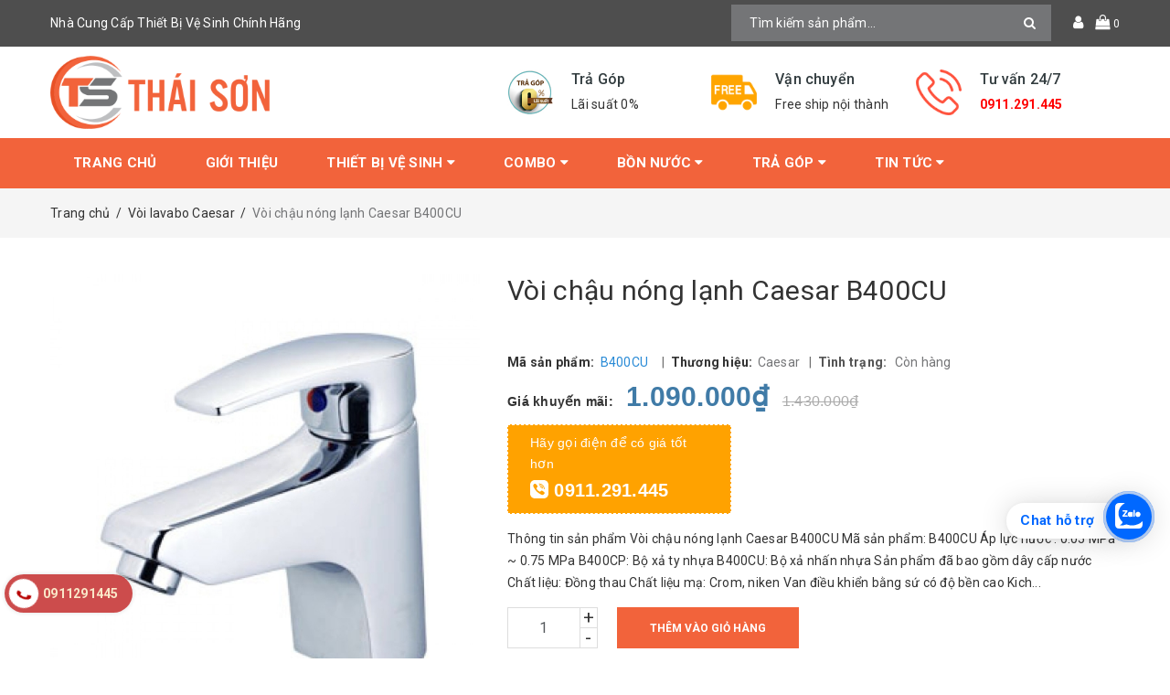

--- FILE ---
content_type: text/html; charset=utf-8
request_url: https://vtson.vn/voi-chau-nong-lanh-caesar-b400cp
body_size: 28104
content:
<!DOCTYPE html>
<html lang="vi">
	<head>

		<meta name="google-site-verification" content="caVqWqcNG7ZcfpbILurhx16tXZrKPAXDdkEb9e4HdLE" />
		<meta http-equiv="content-Type" content="text/html; charset=utf-8"/>
		<meta name="viewport" content="width=device-width, minimum-scale=1.0, maximum-scale=1.0, user-scalable=no">			
		<title>
			Vòi chậu nóng lạnh Caesar B400CU
			
			
			 Nhà Cung Cấp Thiết Bị Vệ Sinh Chính Hãng			
		</title>
		<!-- ================= Page description ================== -->
		
		<meta name="description" content="Th&#244;ng tin sản phẩm V&#242;i chậu n&#243;ng lạnh Caesar B400CU M&#227; sản phẩm: B400CU &#193;p lực nước : 0.05 MPa ~ 0.75 MPa B400CP: Bộ xả ty nhựa B400CU: Bộ xả nhấn nhựa Sản phẩm đ&#227; bao gồm d&#226;y cấp nước Chất liệu: Đồng thau Chất liệu mạ: Crom, niken Van điều khiển bằng sứ c&#243; độ bền cao Kich thước Chiều cao đầu v&#242;i H1: 58 mm K&#237;ch thước c">
		
		<!-- ================= Meta ================== -->
		
		<meta name="keywords" content="Vòi chậu nóng lạnh Caesar B400CU, Vòi lavabo Caesar, Vòi B400CU/CP, Vòi chậu caesar, Vòi chậu caesar B400CU/CP, Vòi chậu nóng lạnh B400CP, Vòi chậu nóng lạnh B400CU, Nhà Cung Cấp Thiết Bị Vệ Sinh Chính Hãng, vtson.vn"/>		
		<link rel="canonical" href="https://vtson.vn/voi-chau-nong-lanh-caesar-b400cp"/>
		<meta name='revisit-after' content='1 days' />
		<meta name="robots" content="index,follow" />
		<!-- ================= Favicon ================== -->
		
		<link rel="icon" href="//bizweb.dktcdn.net/100/470/746/themes/884761/assets/favicon.png?1767169596786" type="image/x-icon" />
		
		<!-- ================= Google Fonts ================== -->


		<!-- Facebook Open Graph meta tags -->
		

	<meta property="og:type" content="product">
	<meta property="og:title" content="Vòi chậu nóng lạnh Caesar B400CU">
	
		<meta property="og:image" content="http://bizweb.dktcdn.net/thumb/grande/100/470/746/products/b400cp-1000x1000.jpg?v=1669111843030">
		<meta property="og:image:secure_url" content="https://bizweb.dktcdn.net/thumb/grande/100/470/746/products/b400cp-1000x1000.jpg?v=1669111843030">
	
	<meta property="og:price:amount" content="1.090.000">
	<meta property="og:price:currency" content="VND">

<meta property="og:description" content="Thông tin sản phẩm Vòi chậu nóng lạnh Caesar B400CU Mã sản phẩm: B400CU Áp lực nước : 0.05 MPa ~ 0.75 MPa B400CP: Bộ xả ty nhựa B400CU: Bộ xả nhấn nhựa Sản phẩm đã bao gồm dây cấp nước Chất liệu: Đồng thau Chất liệu mạ: Crom, niken Van điều khiển bằng sứ có độ bền cao Kich thước Chiều cao đầu vòi H1: 58 mm Kích thước c">
<meta property="og:url" content="https://vtson.vn/voi-chau-nong-lanh-caesar-b400cp">
<meta property="og:site_name" content="Nhà Cung Cấp Thiết Bị Vệ Sinh Chính Hãng">		
		<!-- Plugin CSS -->	
		<script>
			var template = 'product';
		</script>


		<!-- Build Main CSS -->									
		<link href="//bizweb.dktcdn.net/100/470/746/themes/884761/assets/base.scss.css?1767169596786" rel="stylesheet" type="text/css" media="all" />
		<link href="//bizweb.dktcdn.net/100/470/746/themes/884761/assets/style.scss.css?1767169596786" rel="stylesheet" type="text/css" media="all" />	
		
		<script>			
			var template = 'product';			 
		</script>
		<!-- Bizweb conter for header -->
		<script>
	var Bizweb = Bizweb || {};
	Bizweb.store = 'vtson.mysapo.net';
	Bizweb.id = 470746;
	Bizweb.theme = {"id":884761,"name":"ND Furniture","role":"main"};
	Bizweb.template = 'product';
	if(!Bizweb.fbEventId)  Bizweb.fbEventId = 'xxxxxxxx-xxxx-4xxx-yxxx-xxxxxxxxxxxx'.replace(/[xy]/g, function (c) {
	var r = Math.random() * 16 | 0, v = c == 'x' ? r : (r & 0x3 | 0x8);
				return v.toString(16);
			});		
</script>
<script>
	(function () {
		function asyncLoad() {
			var urls = ["//newproductreviews.sapoapps.vn/assets/js/productreviews.min.js?store=vtson.mysapo.net","//static.zotabox.com/5/9/594b87437d11dc3984dfa6a58b0f36f3/widgets.js?store=vtson.mysapo.net","https://google-shopping-v2.sapoapps.vn/api/conversion-tracker/global-tag/4267?store=vtson.mysapo.net"];
			for (var i = 0; i < urls.length; i++) {
				var s = document.createElement('script');
				s.type = 'text/javascript';
				s.async = true;
				s.src = urls[i];
				var x = document.getElementsByTagName('script')[0];
				x.parentNode.insertBefore(s, x);
			}
		};
		window.attachEvent ? window.attachEvent('onload', asyncLoad) : window.addEventListener('load', asyncLoad, false);
	})();
</script>


<script>
	window.BizwebAnalytics = window.BizwebAnalytics || {};
	window.BizwebAnalytics.meta = window.BizwebAnalytics.meta || {};
	window.BizwebAnalytics.meta.currency = 'VND';
	window.BizwebAnalytics.tracking_url = '/s';

	var meta = {};
	
	meta.product = {"id": 28600784, "vendor": "Caesar", "name": "Vòi chậu nóng lạnh Caesar B400CU",
	"type": "Vòi lavabo nóng lạnh", "price": 1090000 };
	
	
	for (var attr in meta) {
	window.BizwebAnalytics.meta[attr] = meta[attr];
	}
</script>

	
		<script src="/dist/js/stats.min.js?v=96f2ff2"></script>
	



<!-- Google Tag Manager -->
<script>(function(w,d,s,l,i){w[l]=w[l]||[];w[l].push({'gtm.start':
new Date().getTime(),event:'gtm.js'});var f=d.getElementsByTagName(s)[0],
j=d.createElement(s),dl=l!='dataLayer'?'&l='+l:'';j.async=true;j.src=
'https://www.googletagmanager.com/gtm.js?id='+i+dl;f.parentNode.insertBefore(j,f);
})(window,document,'script','dataLayer','GTM-5R6PR7N8');</script>
<!-- End Google Tag Manager -->
<script>

	window.enabled_enhanced_ecommerce = false;

</script>

<script>

	try {
		
				gtag('event', 'view_item', {
					event_category: 'engagement',
					event_label: "Vòi chậu nóng lạnh Caesar B400CU"
				});
		
	} catch(e) { console.error('UA script error', e);}
	

</script>






<script>
	var eventsListenerScript = document.createElement('script');
	eventsListenerScript.async = true;
	
	eventsListenerScript.src = "/dist/js/store_events_listener.min.js?v=1b795e9";
	
	document.getElementsByTagName('head')[0].appendChild(eventsListenerScript);
</script>


<!-- Google One Tap -->
<script type="text/javascript">
	(function () {
		var iframe;
		if(window.innerWidth <= 800){
			setTimeout(init, 10000);
		} else {
			document.addEventListener('DOMContentLoaded', init);
		}
		function init() {
			if (document.cookie.indexOf('one-click-social-login-google-one-tap-shown') >= 0) {
                return;
            }
			iframe = document.createElement('iframe');
			iframe.id = "iframe-google-one-tap";
			iframe.src = 'https://store.mysapo.net/account/GoogleOneTap';
			iframe.setAttribute('allowtransparency', 'true');
			iframe.setAttribute('allow', 'identity-credentials-get');
			iframe.frameBorder = 0;
			iframe.height = '385px';
			window.addEventListener('message', handlePostMessage, false);
			document.body.appendChild(iframe); 
		}
		function handlePostMessage(e) {
			var eventName = e.data[0];
			var data = e.data[1];
			switch (eventName) {
				case 'setHeight':
					iframe.height = data;
					break;
				case 'setTop':
					if ((window.innerWidth <= 800)) {
						iframe.style = "z-index: 9999999; position: fixed; bottom: 0px; right: 0px;";
						iframe.width = '100%';
					}
					else {
						iframe.style = "z-index: 9999999; position: fixed; top: 0px; right: 0px;";
						iframe.width = '391px';
					}
					break;
				case 'setRedirect':
					location.href = data.url + '&ReturnUrl=' + location.href;
					break;
				case 'markClosedOneTap':
					var date = new Date();
					date.setTime(date.getTime() + (1*24*60*60*1000));
					document.cookie = "one-click-social-login-google-one-tap-shown=1; expires=" + date.toUTCString() + "; path=/";
					break;
			}
		}
	}())
</script>
<!-- End Google One Tap -->




				
		<script>var ProductReviewsAppUtil=ProductReviewsAppUtil || {};ProductReviewsAppUtil.store={name: 'Nhà Cung Cấp Thiết Bị Vệ Sinh Chính Hãng'};</script>
<!-- Google Tag Manager -->
<script>(function(w,d,s,l,i){w[l]=w[l]||[];w[l].push({'gtm.start':
new Date().getTime(),event:'gtm.js'});var f=d.getElementsByTagName(s)[0],
j=d.createElement(s),dl=l!='dataLayer'?'&amp;l='+l:''j.async=true;j.src=
'https://www.googletagmanager.com/gtm.js?id='+i+dl;f.parentNode.insertBefore(j,f);
})(window,document,'script','dataLayer','GTM-5R6PR7N8');</script>
<!-- End Google Tag Manager -->

<!--End of Tawk.to Script-->	
		<script async src="https://pagead2.googlesyndication.com/pagead/js/adsbygoogle.js?client=ca-pub-8848990035246926"
     crossorigin="anonymous"></script>
<!-- Google tag (gtag.js) -->
<script async src="https://www.googletagmanager.com/gtag/js?id=AW-11339825089">
</script>
<script>
  window.dataLayer = window.dataLayer || [];
  function gtag(){dataLayer.push(arguments);}
  gtag('js', new Date());

  gtag('config', 'AW-11339825089');
</script>
	
<!-- Event snippet for Hotline Vtson conversion page
In your html page, add the snippet and call gtag_report_conversion when someone clicks on the chosen link or button. -->
<script>
function gtag_report_conversion(url) {
  var callback = function () {
    if (typeof(url) != 'undefined') {
      window.location = url;
    }
  };
  gtag('event', 'conversion', {
      'send_to': 'AW-11339825089/L6YPCJen2PAYEMH_n58q',
      'event_callback': callback
  });
  return false;
}
</script>

	</head>
	
	<body>	
<!-- Google Tag Manager (noscript) -->
<noscript><iframe src="https://www.googletagmanager.com/ns.html?id=GTM-5R6PR7N8"
height="0" width="0" style="display:none;visibility:hidden"></iframe></noscript>
<!-- End Google Tag Manager (noscript) -->
		<div class="page-body">
			<div class="hidden-md hidden-lg opacity_menu"></div>
			<div class="opacity_filter"></div>
			<div class="body_opactiy"></div>
			<div class="op_login"></div>
			<!-- Main content -->
			<header class="header topbar_ect">	
	
	<div class="topbar">
		<div class="container">
			<div class="row">
				<div class="col-lg-6 col-md-4 hidden-sm hidden-xs detop">
					Nhà Cung Cấp Thiết Bị Vệ Sinh Chính Hãng
				</div>
				<div class="col-lg-6 col-md-8 col-sm-12 col-xs-12">
					<div class="top-cart-contain f-right">
						<div class="mini-cart text-xs-center">
							<div class="heading-cart">
								<a href="/cart" title="Giỏ hàng">
									<i class="fa fa-shopping-bag"></i>
									<span class="cartCount count_item_pr" id="cart-total"></span>
								</a>
							</div>	
							<div class="top-cart-content">					
								<ul id="cart-sidebar" class="mini-products-list count_li">
									<li class="list-item">
										<ul></ul>
									</li>
									<li class="action">
										<ul>
											<li class="li-fix-1">
												<div class="top-subtotal">
													Tổng tiền thanh toán: 
													<span class="price"></span>
												</div>
											</li>
											<li class="li-fix-2" style="">
												<div class="actions">
													<a href="/cart" class="btn btn-primary" title="Giỏ hàng">
														<span>Giỏ hàng</span>
													</a>
													<a href="/checkout" class="btn btn-checkout btn-gray" title="Thanh toán">
														<span>Thanh toán</span>
													</a>
												</div>
											</li>
										</ul>
									</li>
								</ul>
							</div>
						</div>
					</div>
					<div class="f-right topbar-user">
						<span>
							<i class="fa fa-user"></i>
						</span>
						<div class="content-user">
							<ul class="list-content-user">
								
								<li><a href="/account/login" title="Đăng nhập">Đăng nhập</a></li>
								<li><a href="/account/register" title="Đăng ký">Đăng ký</a></li>
									
							</ul>
						</div>
					</div>
					<div class="header_search search_form">
	<form class="input-group search-bar search_form" action="/search" method="get" role="search">		
		<input type="search" name="query" value="" placeholder="Tìm kiếm sản phẩm... " class="input-group-field st-default-search-input search-text" autocomplete="off">
		<span class="input-group-btn">
			<button class="btn icon-fallback-text">
				<i class="fa fa-search"></i>
			</button>
		</span>
	</form>
</div>
				</div>
			</div>
		</div>
	</div>
	<div class="wrap_hed">
		<div class="container">
			<div  class="menu-bar button-menu hidden-md hidden-lg">
				<a href="javascript:;" >
					<i class="fa fa-align-justify"></i>
				</a>
			</div>
			<div class="header-main">
				<div class="row">
					<div class="col-lg-5 col-md-4 col-sm-12 col-xs-12">
						<div class="logo">
							
							<a href="/" class="logo-wrapper " title="Nhà Cung Cấp Thiết Bị Vệ Sinh Chính Hãng">					
								<img src="//bizweb.dktcdn.net/100/470/746/themes/884761/assets/logo.png?1767169596786" alt=" ">					
							</a>
													
						</div>
					</div>
					<!-- main menu -->
					<div class="col-lg-7 col-md-8 hidden-sm hidden-xs">
						<div class="section_service">
	<div class="service owl-carousel" data-lg-items='3' data-md-items='3' data-sm-items='3' data-xs-items="1" data-margin='0'>

		
		<div class="item">
			<div class="service_icon">
				<img src="//bizweb.dktcdn.net/100/470/746/themes/884761/assets/loading.svg?1767169596786" data-lazyload="//bizweb.dktcdn.net/100/470/746/themes/884761/assets/service_icon_1.jpg?1767169596786"  alt="Nhà Cung Cấp Thiết Bị Vệ Sinh Chính Hãng"/>
			</div>
			<div class="service_content">
				<h4>Trả Góp</h4>
				<span>Lãi suất 0%</span>
			</div>
		</div>
		
		
		
		<div class="item">
			<div class="service_icon">
				<img src="//bizweb.dktcdn.net/100/470/746/themes/884761/assets/loading.svg?1767169596786" data-lazyload="//bizweb.dktcdn.net/100/470/746/themes/884761/assets/service_icon_2.jpg?1767169596786"  alt="Nhà Cung Cấp Thiết Bị Vệ Sinh Chính Hãng"/>
			</div>
			<div class="service_content">
				<h4>Vận chuyển</h4>
				<span>Free ship nội thành</span>
			</div>
		</div>
		
		
		
		
		<div class="item">
			<div class="service_icon">
				<img src="//bizweb.dktcdn.net/100/470/746/themes/884761/assets/loading.svg?1767169596786" data-lazyload="//bizweb.dktcdn.net/100/470/746/themes/884761/assets/service_icon_3.jpg?1767169596786"  alt="Nhà Cung Cấp Thiết Bị Vệ Sinh Chính Hãng"/>
			</div>
			<div class="service_content">
				<h4>Tư vấn 24/7</h4>
				<span><strong><a style="color:rgb(255, 0, 0);" href="tel:0911291445">0911.291.445</a></strong></span>
			</div>
		</div>
		
		
		
	</div><!-- /.products -->
</div>
					</div>
				</div>
			</div>
		</div>
	</div>
	<div class="main-nav">
		<div class="container">
			<nav class="hidden-sm hidden-xs nav-main">
	<div class="menu_hed head_1">
		<ul class="nav nav_1">
			


			


			 
			<li class=" nav-item nav-items  ">
				<a class="nav-link" href="/" title="Trang chủ">
					Trang chủ 
					<span class="label_">
						
						<i class="label "></i>
						
					</span>
				</a>

			</li>
			
			


			


			 
			<li class=" nav-item nav-items  ">
				<a class="nav-link" href="/gioi-thieu" title="Giới thiệu">
					Giới thiệu 
					<span class="label_">
						
						<i class="label "></i>
						
					</span>
				</a>

			</li>
			
			


			


			
			<li class="menu_hover nav-item nav-items ">
				<a href="/thiet-bi-ve-sinh" class="nav-link " title="Thiết bị vệ sinh">
					Thiết bị vệ sinh <i class="fa fa-caret-down"></i>
					<span class="label_">
						
						<i class="label "></i>
						
					</span>
				</a>	
				<ul class="dropdown-menu border-box">
					
					
					<li class="dropdown-submenu nav-items nav-item-lv2">
						<a class="nav-link" href="/thiet-bi-ve-sinh-viglacera" title="Thiết bị vệ sinh Viglacera">Thiết bị vệ sinh Viglacera </a>
						<i class="fa fa-caret-right"></i>
						<ul class="dropdown-menu border-box">
							
							<li class="nav-item-lv3">
								<a class="nav-link" href="/combo-viglacera" title="Combo Viglacera">Combo Viglacera</a>
							</li>	
							
							<li class="nav-item-lv3">
								<a class="nav-link" href="/bon-cau-viglacera" title="Bồn cầu Viglacera">Bồn cầu Viglacera</a>
							</li>	
							
							<li class="nav-item-lv3">
								<a class="nav-link" href="/chau-rua-viglacera" title="Chậu rửa Viglacera">Chậu rửa Viglacera</a>
							</li>	
							
							<li class="nav-item-lv3">
								<a class="nav-link" href="/sen-voi-viglacera" title="Sen vòi Viglacera">Sen vòi Viglacera</a>
							</li>	
							
							<li class="nav-item-lv3">
								<a class="nav-link" href="/tieu-nam-tieu-nu-viglacera" title="Tiểu Viglacera">Tiểu Viglacera</a>
							</li>	
							
							<li class="nav-item-lv3">
								<a class="nav-link" href="/phu-kien-viglacera" title="Phụ kiện Viglacera">Phụ kiện Viglacera</a>
							</li>	
							
							<li class="nav-item-lv3">
								<a class="nav-link" href="/tu-chau-viglacera" title="Tủ chậu Viglacera">Tủ chậu Viglacera</a>
							</li>	
							
							<li class="nav-item-lv3">
								<a class="nav-link" href="/bon-tam-viglacera" title="Bồn tắm Viglacera">Bồn tắm Viglacera</a>
							</li>	
							
							<li class="nav-item-lv3">
								<a class="nav-link" href="/guong-viglacera" title="Gương Viglacera">Gương Viglacera</a>
							</li>	
							
						</ul>                      
					</li>
					
					
					
					<li class="dropdown-submenu nav-items nav-item-lv2">
						<a class="nav-link" href="/thiet-bi-ve-sinh-inax" title="Thiết bị vệ sinh INAX">Thiết bị vệ sinh INAX </a>
						<i class="fa fa-caret-right"></i>
						<ul class="dropdown-menu border-box">
							
							<li class="nav-item-lv3">
								<a class="nav-link" href="/combo-inax" title="Combo INAX">Combo INAX</a>
							</li>	
							
							<li class="nav-item-lv3">
								<a class="nav-link" href="/bon-cau-inax" title="Bồn cầu INAX">Bồn cầu INAX</a>
							</li>	
							
							<li class="nav-item-lv3">
								<a class="nav-link" href="/chau-rua-inax" title="Chậu rửa INAX">Chậu rửa INAX</a>
							</li>	
							
							<li class="nav-item-lv3">
								<a class="nav-link" href="/sen-voi-inax" title="Sen vòi INAX">Sen vòi INAX</a>
							</li>	
							
							<li class="nav-item-lv3">
								<a class="nav-link" href="/bon-tam-inax" title="Bồn tắm INAX">Bồn tắm INAX</a>
							</li>	
							
							<li class="nav-item-lv3">
								<a class="nav-link" href="/bon-tieu-inax" title="Bồn tiểu INAX">Bồn tiểu INAX</a>
							</li>	
							
							<li class="nav-item-lv3">
								<a class="nav-link" href="/phu-kien-inax" title="Phụ kiện INAX">Phụ kiện INAX</a>
							</li>	
							
						</ul>                      
					</li>
					
					
					
					<li class="dropdown-submenu nav-items nav-item-lv2">
						<a class="nav-link" href="/thiet-bi-ve-sinh-caesar" title="Thiết bị vệ sinh CAESAR">Thiết bị vệ sinh CAESAR </a>
						<i class="fa fa-caret-right"></i>
						<ul class="dropdown-menu border-box">
							
							<li class="nav-item-lv3">
								<a class="nav-link" href="/combo-caesar" title="Combo Caesar">Combo Caesar</a>
							</li>	
							
							<li class="nav-item-lv3">
								<a class="nav-link" href="/bon-cau-caesar" title="Bồn cầu Caesar">Bồn cầu Caesar</a>
							</li>	
							
							<li class="nav-item-lv3">
								<a class="nav-link" href="/chau-rua-caesar" title="Chậu rửa Caesar">Chậu rửa Caesar</a>
							</li>	
							
							<li class="nav-item-lv3">
								<a class="nav-link" href="/sen-voi-caesar" title="Sen vòi Caesar">Sen vòi Caesar</a>
							</li>	
							
							<li class="nav-item-lv3">
								<a class="nav-link" href="/bon-tam-caesar" title="Bồn tắm Caesar">Bồn tắm Caesar</a>
							</li>	
							
							<li class="nav-item-lv3">
								<a class="nav-link" href="/phu-kien-caesar" title="Phụ kiện Caesar">Phụ kiện Caesar</a>
							</li>	
							
							<li class="nav-item-lv3">
								<a class="nav-link" href="/tu-chau-caesar" title="Tủ chậu Caesar">Tủ chậu Caesar</a>
							</li>	
							
							<li class="nav-item-lv3">
								<a class="nav-link" href="/bon-tieu-caesar" title="Bồn tiểu Caesar">Bồn tiểu Caesar</a>
							</li>	
							
							<li class="nav-item-lv3">
								<a class="nav-link" href="/voi-lavabo-caesar" title="Vòi lavabo Caesar">Vòi lavabo Caesar</a>
							</li>	
							
						</ul>                      
					</li>
					
					
					
					<li class="dropdown-submenu nav-items nav-item-lv2">
						<a class="nav-link" href="/thiet-bi-ve-sinh-toto" title="Thiết bị vệ sinh TOTO">Thiết bị vệ sinh TOTO </a>
						<i class="fa fa-caret-right"></i>
						<ul class="dropdown-menu border-box">
							
							<li class="nav-item-lv3">
								<a class="nav-link" href="/combo-toto" title="Combo TOTO">Combo TOTO</a>
							</li>	
							
							<li class="nav-item-lv3">
								<a class="nav-link" href="/bon-cau-toto" title="Bồn cầu TOTO">Bồn cầu TOTO</a>
							</li>	
							
							<li class="nav-item-lv3">
								<a class="nav-link" href="/chau-rua-toto" title="Chậu rửa TOTO">Chậu rửa TOTO</a>
							</li>	
							
							<li class="nav-item-lv3">
								<a class="nav-link" href="/bon-tieu-toto" title="Bồn Tiểu TOTO">Bồn Tiểu TOTO</a>
							</li>	
							
							<li class="nav-item-lv3">
								<a class="nav-link" href="/bon-tam-toto" title="Bồn tắm TOTO">Bồn tắm TOTO</a>
							</li>	
							
							<li class="nav-item-lv3">
								<a class="nav-link" href="/phu-kien-toto" title="Phụ Kiện TOTO">Phụ Kiện TOTO</a>
							</li>	
							
							<li class="nav-item-lv3">
								<a class="nav-link" href="/sen-voi-toto" title="Sen vòi TOTO">Sen vòi TOTO</a>
							</li>	
							
						</ul>                      
					</li>
					
					
					
					<li class="dropdown-submenu nav-items nav-item-lv2">
						<a class="nav-link" href="/thiet-bi-ve-sinh-american-standard" title="Thiết bị vệ sinh American Standard">Thiết bị vệ sinh American Standard </a>
						<i class="fa fa-caret-right"></i>
						<ul class="dropdown-menu border-box">
							
							<li class="nav-item-lv3">
								<a class="nav-link" href="/combo-american-standard" title="Combo American Standard">Combo American Standard</a>
							</li>	
							
							<li class="nav-item-lv3">
								<a class="nav-link" href="/bon-cau-american-standard" title="Bồn cầu American Standard">Bồn cầu American Standard</a>
							</li>	
							
							<li class="nav-item-lv3">
								<a class="nav-link" href="/chau-rua-american-standard" title="Chậu rửa American Standard">Chậu rửa American Standard</a>
							</li>	
							
							<li class="nav-item-lv3">
								<a class="nav-link" href="/sen-voi-american-standard" title="Sen vòi American Standard">Sen vòi American Standard</a>
							</li>	
							
							<li class="nav-item-lv3">
								<a class="nav-link" href="/bon-tam-american-standard" title="Bồn tắm American Standard">Bồn tắm American Standard</a>
							</li>	
							
							<li class="nav-item-lv3">
								<a class="nav-link" href="/bon-tieu-american-standard" title="Bồn tiểu American Standard">Bồn tiểu American Standard</a>
							</li>	
							
							<li class="nav-item-lv3">
								<a class="nav-link" href="/phu-kien-american-standard" title="Phụ kiện American Standard">Phụ kiện American Standard</a>
							</li>	
							
						</ul>                      
					</li>
					
					
					
					<li class="dropdown-submenu nav-items nav-item-lv2">
						<a class="nav-link" href="/thiet-bi-ve-sinh-ceravi" title="Thiết bị vệ sinh CERAVI">Thiết bị vệ sinh CERAVI </a>
						<i class="fa fa-caret-right"></i>
						<ul class="dropdown-menu border-box">
							
							<li class="nav-item-lv3">
								<a class="nav-link" href="/bon-cau-ceravi" title="Bồn cầu CERAVI">Bồn cầu CERAVI</a>
							</li>	
							
							<li class="nav-item-lv3">
								<a class="nav-link" href="/chau-rua-ceravi" title="Chậu rửa CERAVI">Chậu rửa CERAVI</a>
							</li>	
							
						</ul>                      
					</li>
					
					
					
					<li class="dropdown-submenu nav-items nav-item-lv2">
						<a class="nav-link" href="/phu-kien" title="Phụ kiện">Phụ kiện </a>
						<i class="fa fa-caret-right"></i>
						<ul class="dropdown-menu border-box">
							
							<li class="nav-item-lv3">
								<a class="nav-link" href="/phu-kien-toto" title="Phụ kiện TOTO">Phụ kiện TOTO</a>
							</li>	
							
							<li class="nav-item-lv3">
								<a class="nav-link" href="/phu-kien-american-standard" title="Phụ kiện American Standard">Phụ kiện American Standard</a>
							</li>	
							
							<li class="nav-item-lv3">
								<a class="nav-link" href="/phu-kien-caesar" title="Phụ kiện Caesar">Phụ kiện Caesar</a>
							</li>	
							
							<li class="nav-item-lv3">
								<a class="nav-link" href="/phu-kien-inax" title="Phụ kiện INAX">Phụ kiện INAX</a>
							</li>	
							
							<li class="nav-item-lv3">
								<a class="nav-link" href="/phu-kien-viglacera" title="Phụ kiện Viglacera">Phụ kiện Viglacera</a>
							</li>	
							
						</ul>                      
					</li>
					
					
					
					<li class="dropdown-submenu nav-items nav-item-lv2">
						<a class="nav-link" href="/nap-bon-cau-dien-tu" title="Nắp Bồn Cầu Điện Tử">Nắp Bồn Cầu Điện Tử </a>
						<i class="fa fa-caret-right"></i>
						<ul class="dropdown-menu border-box">
							
							<li class="nav-item-lv3">
								<a class="nav-link" href="/nap-bon-cau-dien-tu-american-standard" title="Nắp Bồn Cầu Điện Tử AMERICAN STANDARD">Nắp Bồn Cầu Điện Tử AMERICAN STANDARD</a>
							</li>	
							
							<li class="nav-item-lv3">
								<a class="nav-link" href="/nap-bon-cau-dien-tu-toto" title="Nắp Bồn Cầu Điện Tử TOTO">Nắp Bồn Cầu Điện Tử TOTO</a>
							</li>	
							
							<li class="nav-item-lv3">
								<a class="nav-link" href="/nap-bon-cau-dien-tu-inax" title="Nắp Bồn Cầu Điện Tử INAX">Nắp Bồn Cầu Điện Tử INAX</a>
							</li>	
							
							<li class="nav-item-lv3">
								<a class="nav-link" href="/nap-bon-cau-dien-tu-viglacera" title="Nắp Bồn Cầu Điện Tử VIGLACERA">Nắp Bồn Cầu Điện Tử VIGLACERA</a>
							</li>	
							
							<li class="nav-item-lv3">
								<a class="nav-link" href="/nap-bon-cau-dien-tu-caesar" title="Nắp Bồn Cầu Điện Tử CAESAR">Nắp Bồn Cầu Điện Tử CAESAR</a>
							</li>	
							
						</ul>                      
					</li>
					
					
					
					<li class="nav-item-lv2">
						<a class="nav-link" href="/thiet-bi-ve-sinh-ranco" title="Thiết bị vệ sinh Ranco">Thiết bị vệ sinh Ranco</a>
					</li>
					
					

				</ul>
			</li>
			
			


			


			
			<li class="menu_hover nav-item nav-items ">
				<a href="/combo" class="nav-link " title="Combo">
					Combo <i class="fa fa-caret-down"></i>
					<span class="label_">
						
						<i class="label "></i>
						
					</span>
				</a>	
				<ul class="dropdown-menu border-box">
					
					
					<li class="nav-item-lv2">
						<a class="nav-link" href="/combo-american-standard" title="Combo American Standard">Combo American Standard</a>
					</li>
					
					
					
					<li class="nav-item-lv2">
						<a class="nav-link" href="/combo-toto" title="Combo TOTO">Combo TOTO</a>
					</li>
					
					
					
					<li class="nav-item-lv2">
						<a class="nav-link" href="/combo-caesar" title="Combo CAESAR">Combo CAESAR</a>
					</li>
					
					
					
					<li class="nav-item-lv2">
						<a class="nav-link" href="/combo-inax" title="Combo INAX">Combo INAX</a>
					</li>
					
					
					
					<li class="nav-item-lv2">
						<a class="nav-link" href="/combo-viglacera" title="Combo Viglacera">Combo Viglacera</a>
					</li>
					
					

				</ul>
			</li>
			
			


			


			
			<li class="menu_hover nav-item nav-items ">
				<a href="/bon-nuoc" class="nav-link " title="Bồn Nước">
					Bồn Nước <i class="fa fa-caret-down"></i>
					<span class="label_">
						
						<i class="label "></i>
						
					</span>
				</a>	
				<ul class="dropdown-menu border-box">
					
					
					<li class="dropdown-submenu nav-items nav-item-lv2">
						<a class="nav-link" href="/bon-nuoc-son-ha" title="Bồn Nước Sơn Hà">Bồn Nước Sơn Hà </a>
						<i class="fa fa-caret-right"></i>
						<ul class="dropdown-menu border-box">
							
							<li class="nav-item-lv3">
								<a class="nav-link" href="/bon-nuoc-son-ha-inox-dung" title="Bồn Nước Sơn Hà Inox Đứng">Bồn Nước Sơn Hà Inox Đứng</a>
							</li>	
							
						</ul>                      
					</li>
					
					
					
					<li class="nav-item-lv2">
						<a class="nav-link" href="/bon-nuoc-tan-a-dai-thanh" title="Bồn Nước Đại Thành">Bồn Nước Đại Thành</a>
					</li>
					
					
					
					<li class="nav-item-lv2">
						<a class="nav-link" href="/bon-nuoc-toan-thang" title="Bồn nước Toàn Thắng">Bồn nước Toàn Thắng</a>
					</li>
					
					

				</ul>
			</li>
			
			


			


			
			<li class="menu_hover nav-item nav-items ">
				<a href="/phong-tam-moi-tra-gop" class="nav-link " title="Trả Góp">
					Trả Góp <i class="fa fa-caret-down"></i>
					<span class="label_">
						
						<i class="label "></i>
						
					</span>
				</a>	
				<ul class="dropdown-menu border-box">
					
					
					<li class="nav-item-lv2">
						<a class="nav-link" href="/phong-tam-toto-moi-tra-gop" title="Phòng Tắm TOTO Mới Trả Góp">Phòng Tắm TOTO Mới Trả Góp</a>
					</li>
					
					

				</ul>
			</li>
			
			


			


			
			<li class="menu_hover nav-item nav-items ">
				<a href="/tin-tuc" class="nav-link " title="Tin tức">
					Tin tức <i class="fa fa-caret-down"></i>
					<span class="label_">
						
						<i class="label "></i>
						
					</span>
				</a>	
				<ul class="dropdown-menu border-box">
					
					
					<li class="nav-item-lv2">
						<a class="nav-link" href="/phong-mau" title="Phòng mẫu">Phòng mẫu</a>
					</li>
					
					
					
					<li class="nav-item-lv2">
						<a class="nav-link" href="/video" title="Videos">Videos</a>
					</li>
					
					

				</ul>
			</li>
			
			
		</ul>	
	</div>
</nav>
		</div>
	</div>

</header>

<!-- Menu mobile -->
<div class="menu_mobile max_991 hidden-md hidden-lg" style="display: none;">
	<ul class="ul_collections">
		<li class="special">
			<a href="/collections/all">Tất cả danh mục</a>
		</li>
		
		<li class="level0 level-top parent">
			<a href="/">Trang chủ</a>
			
		</li>
		
		<li class="level0 level-top parent">
			<a href="/gioi-thieu">Giới thiệu</a>
			
		</li>
		
		<li class="level0 level-top parent">
			<a href="/thiet-bi-ve-sinh">Thiết bị vệ sinh</a>
			
			<i class="fa fa-angle-down"></i>
			<ul class="level0" style="display:none;">
				
				<li class="level1 "> 
					<a href="/thiet-bi-ve-sinh-viglacera"> <span>Thiết bị vệ sinh Viglacera</span> </a>
					
					<i class="fa fa-angle-down"></i>
					<ul class="level1" style="display:none;">
						
						<li class="level2 ">
							<a href="/combo-viglacera"><span>Combo Viglacera</span></a>
							
						</li>
						
						<li class="level2 ">
							<a href="/bon-cau-viglacera"><span>Bồn cầu Viglacera</span></a>
							
						</li>
						
						<li class="level2 ">
							<a href="/chau-rua-viglacera"><span>Chậu rửa Viglacera</span></a>
							
						</li>
						
						<li class="level2 ">
							<a href="/sen-voi-viglacera"><span>Sen vòi Viglacera</span></a>
							
						</li>
						
						<li class="level2 ">
							<a href="/tieu-nam-tieu-nu-viglacera"><span>Tiểu Viglacera</span></a>
							
						</li>
						
						<li class="level2 ">
							<a href="/phu-kien-viglacera"><span>Phụ kiện Viglacera</span></a>
							
						</li>
						
						<li class="level2 ">
							<a href="/tu-chau-viglacera"><span>Tủ chậu Viglacera</span></a>
							
						</li>
						
						<li class="level2 ">
							<a href="/bon-tam-viglacera"><span>Bồn tắm Viglacera</span></a>
							
						</li>
						
						<li class="level2 ">
							<a href="/guong-viglacera"><span>Gương Viglacera</span></a>
							
						</li>
						
					</ul>
					
				</li>
				
				<li class="level1 "> 
					<a href="/thiet-bi-ve-sinh-inax"> <span>Thiết bị vệ sinh INAX</span> </a>
					
					<i class="fa fa-angle-down"></i>
					<ul class="level1" style="display:none;">
						
						<li class="level2 ">
							<a href="/combo-inax"><span>Combo INAX</span></a>
							
						</li>
						
						<li class="level2 ">
							<a href="/bon-cau-inax"><span>Bồn cầu INAX</span></a>
							
						</li>
						
						<li class="level2 ">
							<a href="/chau-rua-inax"><span>Chậu rửa INAX</span></a>
							
						</li>
						
						<li class="level2 ">
							<a href="/sen-voi-inax"><span>Sen vòi INAX</span></a>
							
						</li>
						
						<li class="level2 ">
							<a href="/bon-tam-inax"><span>Bồn tắm INAX</span></a>
							
						</li>
						
						<li class="level2 ">
							<a href="/bon-tieu-inax"><span>Bồn tiểu INAX</span></a>
							
						</li>
						
						<li class="level2 ">
							<a href="/phu-kien-inax"><span>Phụ kiện INAX</span></a>
							
						</li>
						
					</ul>
					
				</li>
				
				<li class="level1 "> 
					<a href="/thiet-bi-ve-sinh-caesar"> <span>Thiết bị vệ sinh CAESAR</span> </a>
					
					<i class="fa fa-angle-down"></i>
					<ul class="level1" style="display:none;">
						
						<li class="level2 ">
							<a href="/combo-caesar"><span>Combo Caesar</span></a>
							
						</li>
						
						<li class="level2 ">
							<a href="/bon-cau-caesar"><span>Bồn cầu Caesar</span></a>
							
						</li>
						
						<li class="level2 ">
							<a href="/chau-rua-caesar"><span>Chậu rửa Caesar</span></a>
							
						</li>
						
						<li class="level2 ">
							<a href="/sen-voi-caesar"><span>Sen vòi Caesar</span></a>
							
						</li>
						
						<li class="level2 ">
							<a href="/bon-tam-caesar"><span>Bồn tắm Caesar</span></a>
							
						</li>
						
						<li class="level2 ">
							<a href="/phu-kien-caesar"><span>Phụ kiện Caesar</span></a>
							
						</li>
						
						<li class="level2 ">
							<a href="/tu-chau-caesar"><span>Tủ chậu Caesar</span></a>
							
						</li>
						
						<li class="level2 ">
							<a href="/bon-tieu-caesar"><span>Bồn tiểu Caesar</span></a>
							
						</li>
						
						<li class="level2 ">
							<a href="/voi-lavabo-caesar"><span>Vòi lavabo Caesar</span></a>
							
						</li>
						
					</ul>
					
				</li>
				
				<li class="level1 "> 
					<a href="/thiet-bi-ve-sinh-toto"> <span>Thiết bị vệ sinh TOTO</span> </a>
					
					<i class="fa fa-angle-down"></i>
					<ul class="level1" style="display:none;">
						
						<li class="level2 ">
							<a href="/combo-toto"><span>Combo TOTO</span></a>
							
						</li>
						
						<li class="level2 ">
							<a href="/bon-cau-toto"><span>Bồn cầu TOTO</span></a>
							
						</li>
						
						<li class="level2 ">
							<a href="/chau-rua-toto"><span>Chậu rửa TOTO</span></a>
							
						</li>
						
						<li class="level2 ">
							<a href="/bon-tieu-toto"><span>Bồn Tiểu TOTO</span></a>
							
						</li>
						
						<li class="level2 ">
							<a href="/bon-tam-toto"><span>Bồn tắm TOTO</span></a>
							
						</li>
						
						<li class="level2 ">
							<a href="/phu-kien-toto"><span>Phụ Kiện TOTO</span></a>
							
						</li>
						
						<li class="level2 ">
							<a href="/sen-voi-toto"><span>Sen vòi TOTO</span></a>
							
						</li>
						
					</ul>
					
				</li>
				
				<li class="level1 "> 
					<a href="/thiet-bi-ve-sinh-american-standard"> <span>Thiết bị vệ sinh American Standard</span> </a>
					
					<i class="fa fa-angle-down"></i>
					<ul class="level1" style="display:none;">
						
						<li class="level2 ">
							<a href="/combo-american-standard"><span>Combo American Standard</span></a>
							
						</li>
						
						<li class="level2 ">
							<a href="/bon-cau-american-standard"><span>Bồn cầu American Standard</span></a>
							
						</li>
						
						<li class="level2 ">
							<a href="/chau-rua-american-standard"><span>Chậu rửa American Standard</span></a>
							
						</li>
						
						<li class="level2 ">
							<a href="/sen-voi-american-standard"><span>Sen vòi American Standard</span></a>
							
						</li>
						
						<li class="level2 ">
							<a href="/bon-tam-american-standard"><span>Bồn tắm American Standard</span></a>
							
						</li>
						
						<li class="level2 ">
							<a href="/bon-tieu-american-standard"><span>Bồn tiểu American Standard</span></a>
							
						</li>
						
						<li class="level2 ">
							<a href="/phu-kien-american-standard"><span>Phụ kiện American Standard</span></a>
							
						</li>
						
					</ul>
					
				</li>
				
				<li class="level1 "> 
					<a href="/thiet-bi-ve-sinh-ceravi"> <span>Thiết bị vệ sinh CERAVI</span> </a>
					
					<i class="fa fa-angle-down"></i>
					<ul class="level1" style="display:none;">
						
						<li class="level2 ">
							<a href="/bon-cau-ceravi"><span>Bồn cầu CERAVI</span></a>
							
							<i class="fa fa-angle-down"></i>
							<ul class="level2" style="display:none;">
								
								<li class="level3 ">
									<a href="/bon-cau-1-khoi-ceravi"><span>Bồn cầu 1 khối CERAVI</span></a>
								</li>
								
							</ul>
							
						</li>
						
						<li class="level2 ">
							<a href="/chau-rua-ceravi"><span>Chậu rửa CERAVI</span></a>
							
						</li>
						
					</ul>
					
				</li>
				
				<li class="level1 "> 
					<a href="/phu-kien"> <span>Phụ kiện</span> </a>
					
					<i class="fa fa-angle-down"></i>
					<ul class="level1" style="display:none;">
						
						<li class="level2 ">
							<a href="/phu-kien-toto"><span>Phụ kiện TOTO</span></a>
							
						</li>
						
						<li class="level2 ">
							<a href="/phu-kien-american-standard"><span>Phụ kiện American Standard</span></a>
							
						</li>
						
						<li class="level2 ">
							<a href="/phu-kien-caesar"><span>Phụ kiện Caesar</span></a>
							
						</li>
						
						<li class="level2 ">
							<a href="/phu-kien-inax"><span>Phụ kiện INAX</span></a>
							
						</li>
						
						<li class="level2 ">
							<a href="/phu-kien-viglacera"><span>Phụ kiện Viglacera</span></a>
							
						</li>
						
					</ul>
					
				</li>
				
				<li class="level1 "> 
					<a href="/nap-bon-cau-dien-tu"> <span>Nắp Bồn Cầu Điện Tử</span> </a>
					
					<i class="fa fa-angle-down"></i>
					<ul class="level1" style="display:none;">
						
						<li class="level2 ">
							<a href="/nap-bon-cau-dien-tu-american-standard"><span>Nắp Bồn Cầu Điện Tử AMERICAN STANDARD</span></a>
							
						</li>
						
						<li class="level2 ">
							<a href="/nap-bon-cau-dien-tu-toto"><span>Nắp Bồn Cầu Điện Tử TOTO</span></a>
							
						</li>
						
						<li class="level2 ">
							<a href="/nap-bon-cau-dien-tu-inax"><span>Nắp Bồn Cầu Điện Tử INAX</span></a>
							
						</li>
						
						<li class="level2 ">
							<a href="/nap-bon-cau-dien-tu-viglacera"><span>Nắp Bồn Cầu Điện Tử VIGLACERA</span></a>
							
						</li>
						
						<li class="level2 ">
							<a href="/nap-bon-cau-dien-tu-caesar"><span>Nắp Bồn Cầu Điện Tử CAESAR</span></a>
							
						</li>
						
					</ul>
					
				</li>
				
				<li class="level1 "> 
					<a href="/thiet-bi-ve-sinh-ranco"> <span>Thiết bị vệ sinh Ranco</span> </a>
					
				</li>
				
			</ul>
			
		</li>
		
		<li class="level0 level-top parent">
			<a href="/combo">Combo</a>
			
			<i class="fa fa-angle-down"></i>
			<ul class="level0" style="display:none;">
				
				<li class="level1 "> 
					<a href="/combo-american-standard"> <span>Combo American Standard</span> </a>
					
				</li>
				
				<li class="level1 "> 
					<a href="/combo-toto"> <span>Combo TOTO</span> </a>
					
				</li>
				
				<li class="level1 "> 
					<a href="/combo-caesar"> <span>Combo CAESAR</span> </a>
					
				</li>
				
				<li class="level1 "> 
					<a href="/combo-inax"> <span>Combo INAX</span> </a>
					
				</li>
				
				<li class="level1 "> 
					<a href="/combo-viglacera"> <span>Combo Viglacera</span> </a>
					
				</li>
				
			</ul>
			
		</li>
		
		<li class="level0 level-top parent">
			<a href="/bon-nuoc">Bồn Nước</a>
			
			<i class="fa fa-angle-down"></i>
			<ul class="level0" style="display:none;">
				
				<li class="level1 "> 
					<a href="/bon-nuoc-son-ha"> <span>Bồn Nước Sơn Hà</span> </a>
					
					<i class="fa fa-angle-down"></i>
					<ul class="level1" style="display:none;">
						
						<li class="level2 ">
							<a href="/bon-nuoc-son-ha-inox-dung"><span>Bồn Nước Sơn Hà Inox Đứng</span></a>
							
						</li>
						
					</ul>
					
				</li>
				
				<li class="level1 "> 
					<a href="/bon-nuoc-tan-a-dai-thanh"> <span>Bồn Nước Đại Thành</span> </a>
					
				</li>
				
				<li class="level1 "> 
					<a href="/bon-nuoc-toan-thang"> <span>Bồn nước Toàn Thắng</span> </a>
					
				</li>
				
			</ul>
			
		</li>
		
		<li class="level0 level-top parent">
			<a href="/phong-tam-moi-tra-gop">Trả Góp</a>
			
			<i class="fa fa-angle-down"></i>
			<ul class="level0" style="display:none;">
				
				<li class="level1 "> 
					<a href="/phong-tam-toto-moi-tra-gop"> <span>Phòng Tắm TOTO Mới Trả Góp</span> </a>
					
				</li>
				
			</ul>
			
		</li>
		
		<li class="level0 level-top parent">
			<a href="/tin-tuc">Tin tức</a>
			
			<i class="fa fa-angle-down"></i>
			<ul class="level0" style="display:none;">
				
				<li class="level1 "> 
					<a href="/phong-mau"> <span>Phòng mẫu</span> </a>
					
				</li>
				
				<li class="level1 "> 
					<a href="/video"> <span>Videos</span> </a>
					
				</li>
				
			</ul>
			
		</li>
		
	</ul>


</div>
<!-- End -->


			<!-- Header JS -->	
			<script src="//bizweb.dktcdn.net/100/470/746/themes/884761/assets/jquery-2.2.3.min.js?1767169596786" type="text/javascript"></script> 

			




<section class="bread-crumb">
	<span class="crumb-border"></span>
	<div class="container">
		<div class="row">
			<div class="col-xs-12 a-left">
				<ul class="breadcrumb" itemscope itemtype="http://data-vocabulary.org/Breadcrumb">					
					<li class="home">
						<a itemprop="url" href="/" ><span itemprop="title">Trang chủ</span></a>						
						<span class="mr_lr">&nbsp;/&nbsp;</span>
					</li>
					
					
					<li>
						<a itemprop="url" href="/voi-lavabo-caesar"><span itemprop="title">Vòi lavabo Caesar</span></a>						
						<span class="mr_lr">&nbsp;/&nbsp;</span>
					</li>
					
					<li><strong><span itemprop="title">Vòi chậu nóng lạnh Caesar B400CU</span></strong><li>
					
				</ul>
			</div>
		</div>
	</div>
</section>
<section id="28600784" class="product" itemscope itemtype="https://schema.org/Product">
	<meta itemprop="url" content="//vtson.vn/voi-chau-nong-lanh-caesar-b400cp">
	<meta itemprop="name" content="Vòi chậu nóng lạnh Caesar B400CU">
	<meta itemprop="image" content="http://bizweb.dktcdn.net/thumb/grande/100/470/746/products/b400cp-1000x1000.jpg?v=1669111843030">
	<meta itemprop="description" content="Thông tin sản phẩm


Vòi chậu nóng lạnh Caesar B400CU

Mã sản phẩm: B400CU

Áp lực nước : 0.05 MPa ~ 0.75 MPa

B400CP: Bộ xả ty nhựa

B400CU: Bộ xả nhấn nhựa

Sản phẩm đã bao gồm dây cấp nước

Chất liệu: Đồng thau

Chất liệu mạ: Crom, niken

Van điều khiển bằng sứ có độ bền cao

Kich thước Chiều cao đầu vòi H1: 58 mm

Kích thước chiều cao vòi H: 137 mm

Kích thước chiều dài vòi L: 119 mm

Kết cấu bên trong vững vàng

Kiểu xả nước: gật gù

Hãng sản xuất :&nbsp;Caesar

Công nghệ: Đài Loan

Xuất xứ&nbsp;: Việt Nam
Bản vẽ kỹ thuật

&nbsp;">
	
	<meta itemprop="brand" content="Caesar">
	
	
	<meta itemprop="model" content="">
	
	
	<meta itemprop="sku" content="B400CU">
	
								
	<div itemprop="review" itemscope itemtype="https://schema.org/Review" class="hidden">
		<span itemprop="itemReviewed" itemscope itemtype="https://schema.org/Thing">
			<span itemprop="name">Vòi chậu nóng lạnh Caesar B400CU</span>
		</span>
		<span itemprop="author" itemscope itemtype="https://schema.org/Person">
			<span itemprop="name">Nhà Cung Cấp Thiết Bị Vệ Sinh Chính Hãng</span>
		</span>
		<div itemprop="reviewRating" itemscope itemtype="https://schema.org/Rating" class="hidden">

			<span itemprop="ratingValue">10</span> out of
			<span itemprop="bestRating">10</span>
		</div>
		<span itemprop="publisher" itemscope itemtype="https://schema.org/Organization">
			<meta itemprop="name" content="Nhà Cung Cấp Thiết Bị Vệ Sinh Chính Hãng">
		</span>
	</div>
	
	<div class="container">
		<div class="row">
			<div class="details-product">
				<div class="col-lg-12 col-md-12 col-sm-12 col-xs-12">
					<div class="rows row-width">
						<form enctype="multipart/form-data" id="add-to-cart-form" action="/cart/add" method="post" class="row form-width form-inline">
							<div class="product-detail-left product-images col-xs-12 col-sm-6 col-md-5 col-lg-5">
								<div class="rows">
									<div class="relative product-image-block no-thum">
										<div class="large-image">
											<a onclick="return false;" href="//bizweb.dktcdn.net/thumb/1024x1024/100/470/746/products/b400cp-1000x1000.jpg?v=1669111843030" class="large_image_url" data-rel="prettyPhoto[product-gallery]">
												
												<img id="zoom_01" class="img-responsive center-block" src="//bizweb.dktcdn.net/thumb/grande/100/470/746/products/b400cp-1000x1000.jpg?v=1669111843030" alt="voi-chau-nong-lanh-caesar-b400cu">
												
											</a>						



											<div class="hidden">
												
											</div>

										</div>						

										
									</div>
								</div>
							</div>
							<div class="col-xs-12 col-sm-6 col-md-7 col-lg-7 details-pro">
								<h1 class="title-product">Vòi chậu nóng lạnh Caesar B400CU</h1>
								
								<div class="reviews_details_product">
									<div class="sapo-product-reviews-badge sapo-product-reviews-badge-detail" data-id="28600784"></div>									
								</div>
								
								<div class="group-status">
									<span class="first_status">
										<span class="a_name"><b>Mã sản phẩm:</b> </span>&nbsp <span style="color:#288ad6">B400CU </span><span class="status_name">
										</span>
										<span class="hidden-xs">&nbsp;&nbsp;|&nbsp;&nbsp;</span>
									</span>
									<span class="first_status"><span class="a_name"><b>Thương hiệu:</b></span> <span class="status_name">
										
										Caesar
										
										</span>
										<span class="hidden-xs">&nbsp;&nbsp;|&nbsp;&nbsp;</span>
									</span>
									<span class="inventory_quantity"><span class="a_name"><b>Tình trạng:</b></span> <span class="status_name availabel">									
										 
										
										
										Còn hàng
										
										
										
										</span></span>
								</div>
								
								<div class="price-box" itemprop="offers" itemscope itemtype="http://schema.org/Offer">
									<b>Giá khuyến mãi:</b>
									<meta itemprop="priceValidUntil" content="2099-01-01">
									
									<span class="special-price"><span class="price product-price" >1.090.000₫</span> 
										<meta itemprop="price" content="1090000">
										<meta itemprop="priceCurrency" content="VND">
									</span> <!-- Giá Khuyến mại -->
									<span class="old-price"><del class="price product-price-old sale" itemprop="priceSpecification">1.430.000₫</del> 
										<meta itemprop="priceCurrency" content="VND">
									</span> <!-- Giá gốc -->
									
									 
									
									
									<link itemprop="availability" href="http://schema.org/InStock" />
									
									
									
									<meta itemprop="url" content="https://vtson.vn/voi-chau-nong-lanh-caesar-b400cp">
								</div>
								<div class="text_price_contact"><span>Hãy gọi điện để có giá tốt hơn</span> <br>
									<a title="0911.291.445" href="tel:0911.291.445">
										<svg xmlns="http://www.w3.org/2000/svg" xmlns:xlink="http://www.w3.org/1999/xlink" version="1.1" width="20px" height="20px" x="0px" y="0px" viewBox="0 0 504 504" style="enable-background:new 0 0 504 504;" xml:space="preserve">
											<g>
												<g>
													<path d="M377.6,0H126C56.8,0,0,56.8,0,126.4V378c0,69.2,56.8,126,126,126h251.6c69.6,0,126.4-56.8,126.4-126.4V126.4    C504,56.8,447.2,0,377.6,0z M238.4,103.6c0.8-12.4,12.4-8,18.4-8.8c75.2,2.4,140,70,139.2,142.8c0,7.2,2.4,17.6-8.4,17.6    c-10.4,0-7.6-10.8-8.8-18c-10-77.2-46-113.6-124.4-125.6C248,110.8,238,112,238.4,103.6z M350.8,240.8c-12,1.6-9.6-8.8-10.8-15.6    c-8-47.2-24.8-64.4-73.2-74.8c-7.2-1.6-18.4-0.4-16.4-11.2c1.6-10.4,11.6-6.8,19.2-6c48.4,5.6,88,46.8,87.6,92    C356.4,230,359.6,239.2,350.8,240.8z M320.8,216c0,6.4-0.8,12.4-8,13.2c-5.2,0.8-8.4-3.6-9.2-8.8c-2-19.2-12.4-30.8-32.4-34    c-6-0.8-11.6-2.8-8.8-10.8c2-5.2,6.8-6,12-6C296,169.2,320.8,194.4,320.8,216z M396.8,363.6c-8.4,22.8-36.8,46-61.2,45.6    c-3.6-0.8-10.4-2-16.4-4.4C212,359.6,134,285.2,90,178.8c-14.8-35.6,0.8-66,38-78c6.8-2.4,13.2-2.4,20,0    c16,5.6,56.4,60.4,57.2,76.4c0.8,12.4-8,19.2-16.4,24.8c-16.4,10.8-16.4,24.4-9.2,40c15.6,34.4,42.4,58.4,77.2,73.6    c12.4,5.6,24.8,5.2,33.2-7.6c15.2-22.8,34-21.6,54.4-7.6c10.4,7.2,20.8,14,30.4,21.6C388,332.8,404.8,341.6,396.8,363.6z"></path>
												</g>
											</g>
										</svg>
										0911.291.445		</a>
								</div>
								
								<div class="product-summary product_description" >
									<div class="rte description">
										
										Thông tin sản phẩm


Vòi chậu nóng lạnh Caesar B400CU

Mã sản phẩm: B400CU

Áp lực nước : 0.05 MPa ~ 0.75 MPa

B400CP: Bộ xả ty nhựa

B400CU: Bộ xả nhấn nhựa

Sản phẩm đã bao gồm dây cấp nước

Chất liệu: Đồng thau

Chất liệu mạ: Crom, niken

Van điều khiển bằng sứ có độ bền cao

Kich...
										
									</div>
								</div>
								
								<div class="form-product col-sm-12">
									
									<div class="box-variant clearfix ">
										
										<input type="hidden" name="variantId" value="79473068" />
										
									</div>
									<div class="form-group form_button_details ">
										
										<div class="custom input_number_product custom-btn-number form-control">	
											<button class="btn_num num_2 button button_qty" onClick="var result = document.getElementById('qtym'); var qtypro = result.value; if( !isNaN( qtypro )) result.value++;return false;" type="button">+</button>
											<button class="btn_num num_1 button button_qty" onClick="var result = document.getElementById('qtym'); var qtypro = result.value; if( !isNaN( qtypro ) &amp;&amp; qtypro &gt; 1 ) result.value--;return false;" type="button">-</button>
											<input type="text" maxlength="2" id="qtym" name="quantity" value="1"  class="form-control prd_quantity" onkeypress="if ( isNaN(this.value + String.fromCharCode(event.keyCode) )) return false;" onchange="if(this.value == 0)this.value=1;">
										</div>
										
																			
										<button type="submit" class="btn btn-lg  btn-cart button_cart_buy_enable add_to_cart btn_buy">
											<span>Thêm vào giỏ hàng</span>
										</button>									
										
									</div>





								</div>
								<div class="spec">
									<ul>
										<li>
											<div class="item-content">
												<div class="title"><img src="//bizweb.dktcdn.net/100/470/746/themes/884761/assets/icon-featured-shop-1.png?1767169596786" alt="" title="">Giao hàng miễn phí</div>
											</div>
										</li>
										<li>
											<div class="item-content">
												<div class="title"><img src="//bizweb.dktcdn.net/100/470/746/themes/884761/assets/icon-featured-shop-2.png?1767169596786" alt="" title="">Cam kết chính hãng</div>
											</div>
										</li>
										<li>
											<div class="item-content">
												<div class="title"><img src="//bizweb.dktcdn.net/100/470/746/themes/884761/assets/icon-featured-shop-3.png?1767169596786" alt="" title="">Chiết khấu hấp dẫn</div>
											</div>
										</li>
										<li>
											<div class="item-content">
												<div class="title"><img src="//bizweb.dktcdn.net/100/470/746/themes/884761/assets/icon-featured-shop-4.png?1767169596786" alt="" title="">Thanh toán đơn giản</div>
											</div>
										</li>
									</ul>
								</div>
							</div>
						</form>
						<!-- Tab -->
						<div class="tab_width_full">
							<div class="row xs-margin-top-15">
								
								<div id="tab_ord" class="col-xs-12 col-sm-12 col-lg-12 col-md-12">
									<!-- Nav tabs -->
									<div class="product-tab e-tabs not-dqtab">
										<span class="border-dashed-tab"></span>
										<ul class="tabs tabs-title clearfix">	
											
											<li class="tab-link" data-tab="tab-1">
												<div class="h3"><span>Mô tả</span></div>
											</li>																	
											
											
											<li class="tab-link" data-tab="tab-2">
												<div class="h3"><span>Hướng dẫn</span></div>
											</li>																	
											
											
											<li class="tab-link" data-tab="tab-3" id="tab-review">
												<div class="h3"><span>Đánh giá(APP)</span></div>
											</li>																	
											
										</ul>																									
										<div class="tab-float">
											
											<div id="tab-1" class="tab-content content_extab">
												<div class="rte">
													
													<h2><strong>Thông tin sản phẩm</strong></h2>
<ul>
<li style="font-weight: 400; box-sizing: border-box; margin-bottom: 0px;">
<p><span style="font-size:16px;"><span style="font-family:Arial,Helvetica,sans-serif;">Vòi chậu nóng lạnh Caesar B400CU</span></span></p></li>
<li style="font-weight: 400; box-sizing: border-box; margin-bottom: 0px;">
<p><span style="font-size:16px;"><span style="font-family:Arial,Helvetica,sans-serif;">Mã sản phẩm: B400CU</span></span></p></li>
<li style="font-weight: 400; box-sizing: border-box; margin-bottom: 0px;">
<p><span style="font-size:16px;"><span style="font-family:Arial,Helvetica,sans-serif;">Áp lực nước : 0.05 MPa ~ 0.75 MPa</span></span></p></li>
<li style="font-weight: 400; box-sizing: border-box; margin-bottom: 0px;">
<p><span style="font-size:16px;"><span style="font-family:Arial,Helvetica,sans-serif;">B400CP: Bộ xả ty nhựa</span></span></p></li>
<li style="font-weight: 400; box-sizing: border-box; margin-bottom: 0px;">
<p><span style="font-size:16px;"><span style="font-family:Arial,Helvetica,sans-serif;">B400CU: Bộ xả nhấn nhựa</span></span></p></li>
<li style="font-weight: 400; box-sizing: border-box; margin-bottom: 0px;">
<p><span style="font-size:16px;"><span style="font-family:Arial,Helvetica,sans-serif;">Sản phẩm đã bao gồm dây cấp nước</span></span></p></li>
<li style="font-weight: 400; box-sizing: border-box; margin-bottom: 0px;">
<p><span style="font-size:16px;"><span style="font-family:Arial,Helvetica,sans-serif;">Chất liệu: Đồng thau</span></span></p></li>
<li style="font-weight: 400; box-sizing: border-box; margin-bottom: 0px;">
<p><span style="font-size:16px;"><span style="font-family:Arial,Helvetica,sans-serif;">Chất liệu mạ: Crom, niken</span></span></p></li>
<li style="font-weight: 400; box-sizing: border-box; margin-bottom: 0px;">
<p><span style="font-size:16px;"><span style="font-family:Arial,Helvetica,sans-serif;">Van điều khiển bằng sứ có độ bền cao</span></span></p></li>
<li style="font-weight: 400; box-sizing: border-box; margin-bottom: 0px;">
<p><span style="font-size:16px;"><span style="font-family:Arial,Helvetica,sans-serif;">Kich thước Chiều cao đầu vòi H1: 58 mm</span></span></p></li>
<li style="font-weight: 400; box-sizing: border-box; margin-bottom: 0px;">
<p><span style="font-size:16px;"><span style="font-family:Arial,Helvetica,sans-serif;">Kích thước chiều cao vòi H: 137 mm</span></span></p></li>
<li style="font-weight: 400; box-sizing: border-box; margin-bottom: 0px;">
<p><span style="font-size:16px;"><span style="font-family:Arial,Helvetica,sans-serif;">Kích thước chiều dài vòi L: 119 mm</span></span></p></li>
<li style="font-weight: 400; box-sizing: border-box; margin-bottom: 0px;">
<p><span style="font-size:16px;"><span style="font-family:Arial,Helvetica,sans-serif;">Kết cấu bên trong vững vàng</span></span></p></li>
<li style="font-weight: 400; box-sizing: border-box; margin-bottom: 0px;">
<p><span style="font-size:16px;"><span style="font-family:Arial,Helvetica,sans-serif;">Kiểu xả nước: gật gù</span></span></p></li>
<li style="box-sizing: border-box; margin-bottom: 0px;">
<p><span style="font-size:16px;"><span style="font-family:Arial,Helvetica,sans-serif;">Hãng sản xuất :&nbsp;Caesar</span></span></p></li>
<li style="font-weight: 400; box-sizing: border-box; margin-bottom: 0px;">
<p><span style="font-size:16px;"><span style="font-family:Arial,Helvetica,sans-serif;">Công nghệ: Đài Loan</span></span></p></li>
<li style="font-weight: 400; box-sizing: border-box; margin-bottom: 0px;">
<p><span style="font-size:16px;"><span style="font-family:Arial,Helvetica,sans-serif;">Xuất xứ&nbsp;: Việt Nam</span></span></p></li></ul>
<h2 style="font-weight: 400; box-sizing: border-box; margin-bottom: 0px;"><strong>Bản vẽ kỹ thuật</strong></h2>
<h2 style="font-weight: 400; box-sizing: border-box; margin-bottom: 0px;"><strong><img data-thumb="original" original-height="740" original-width="740" src="//bizweb.dktcdn.net/100/089/252/files/ban-ve-voi-lavabo-nong-lanh-caesar-b400c.jpg?v=1657178897601" /></strong></h2>
<h2>&nbsp;</h2>
																							
												</div>
											</div>	
											
											
											<div id="tab-2" class="tab-content content_extab">
												<div class="rte">
													
														
													
												</div>
											</div>	
											
											
											<div id="tab-3" class="tab-content content_extab tab-review-c">
												<div class="rte">
													<div id="sapo-product-reviews" class="sapo-product-reviews" data-id="28600784">
    <div id="sapo-product-reviews-noitem" style="display: none;">
        <div class="content">
            <p data-content-text="language.suggest_noitem"></p>
            <div class="product-reviews-summary-actions">
                <button type="button" class="btn-new-review" onclick="BPR.newReview(this); return false;" data-content-str="language.newreview"></button>
            </div>
            <div id="noitem-bpr-form_" data-id="formId" class="noitem-bpr-form" style="display:none;"><div class="sapo-product-reviews-form"></div></div>
        </div>
    </div>
    
</div>

												</div>
											</div>	
											
										</div>
									</div>		
								</div>
								


							</div>
						</div>
						<!-- Endtab -->
					</div>
				</div>
			</div>
			
			
			
			<div class="col-lg-12 col-md-12 col-sm-12 col-xs-12 related_module">
				<div class="title_module_child a-left">
					<h2>
						<a href="/voi-lavabo-caesar" title="Sản phẩm cùng loại">
							Sản phẩm cùng loại
						</a>
					</h2>
				</div>
				<div class="wrap_owl">
					
					<div class="owl-carousel owl-related" 
						 data-nav="true" 
						 data-dot="true"
						 data-lg-items="4" 
						 data-md-items="4" 
						 data-height="true"
						 data-xs-items="2" 
						 data-sm-items="3"
						 data-margin="30">
						
						
						<div class="item_product_main">
							





 





































































<div class="product-box product-item-main">	
	
	
	<div class="sale-flash"><span>- 
17% 
</span></div>
	
	
	<div class="product-thumbnail">
		<a class="image_thumb" href="/dau-voi-bep-caesar-bf520-gan-dau-voi-2-che-do" title="Đầu Vòi Bếp CAESAR BF520 Gắn Đầu Vòi 2 Chế Độ">
			<img src="//bizweb.dktcdn.net/100/470/746/themes/884761/assets/product-1.png?1767169596786"  data-lazyload="//bizweb.dktcdn.net/thumb/grande/100/470/746/products/phu-kien-caesar-bf520-1090x1090.jpg?v=1719713920883" alt="Đầu Vòi Bếp CAESAR BF520 Gắn Đầu Vòi 2 Chế Độ">
		</a>
		<div class="product-action hidden-md hidden-sm hidden-xs clearfix">
			<form action="/cart/add" method="post" class="variants form-nut-grid" data-id="product-actions-36379558" enctype="multipart/form-data">
				<div class="group_action">
					
					<input type="hidden" name="variantId" value="120832518" />
					<button class="btn-buy btn-cart btn btn-gray   left-to add_to_cart" title="Cho vào giỏ hàng">
						<span>
							<i class="fa fa-shopping-basket" aria-hidden="true"></i>
						</span>
					</button>
					
					
					<a href="/dau-voi-bep-caesar-bf520-gan-dau-voi-2-che-do" data-handle="dau-voi-bep-caesar-bf520-gan-dau-voi-2-che-do" class="btn-white btn_view btn right-to quick-view" title="Xem nhanh">
						<i class="fa fa-search" aria-hidden="true"></i>
					</a>
					
				</div>
			</form>
		</div>
	</div>
	<div class="bizweb-product-reviews-badge" data-id="36379558"></div>
	<div class="product-info product-bottom">
		<h3 class="product-name"><a href="/dau-voi-bep-caesar-bf520-gan-dau-voi-2-che-do" title="Đầu Vòi Bếp CAESAR BF520 Gắn Đầu Vòi 2 Chế Độ">Đầu Vòi Bếp CAESAR BF520 Gắn Đầu Vòi 2 Chế Độ</a></h3>
		<div class="product-item-price price-box">
			
			
			<span class="special-price">
				<span class="price product-price">180.000₫</span>
			</span>
			
			<span class="product-item-price-sale old-price">
				<span class="compare-price price product-price-old">216.000₫</span>
			</span>
						
			
			
		</div>
	</div>

	

</div>
						</div>
						
						
						
						<div class="item_product_main">
							





 































































<div class="product-box product-item-main">	
	
	
	<div class="sale-flash"><span>- 
23% 
</span></div>
	
	
	<div class="product-thumbnail">
		<a class="image_thumb" href="/voi-lanh-lavabo-caesar-b061cu-cao-co-1" title="Vòi Lạnh Lavabo Caesar B061CU Cao Cổ">
			<img src="//bizweb.dktcdn.net/100/470/746/themes/884761/assets/product-1.png?1767169596786"  data-lazyload="//bizweb.dktcdn.net/thumb/grande/100/470/746/products/voi-lavabo-caesar-b061cu-545x545-1edeb9db-2cec-42db-b13e-7b60e9aefa5b.jpg?v=1719584937967" alt="Vòi Lạnh Lavabo Caesar B061CU Cao Cổ">
		</a>
		<div class="product-action hidden-md hidden-sm hidden-xs clearfix">
			<form action="/cart/add" method="post" class="variants form-nut-grid" data-id="product-actions-36354581" enctype="multipart/form-data">
				<div class="group_action">
					
					<input type="hidden" name="variantId" value="120721029" />
					<button class="btn-buy btn-cart btn btn-gray   left-to add_to_cart" title="Cho vào giỏ hàng">
						<span>
							<i class="fa fa-shopping-basket" aria-hidden="true"></i>
						</span>
					</button>
					
					
					<a href="/voi-lanh-lavabo-caesar-b061cu-cao-co-1" data-handle="voi-lanh-lavabo-caesar-b061cu-cao-co-1" class="btn-white btn_view btn right-to quick-view" title="Xem nhanh">
						<i class="fa fa-search" aria-hidden="true"></i>
					</a>
					
				</div>
			</form>
		</div>
	</div>
	<div class="bizweb-product-reviews-badge" data-id="36354581"></div>
	<div class="product-info product-bottom">
		<h3 class="product-name"><a href="/voi-lanh-lavabo-caesar-b061cu-cao-co-1" title="Vòi Lạnh Lavabo Caesar B061CU Cao Cổ">Vòi Lạnh Lavabo Caesar B061CU Cao Cổ</a></h3>
		<div class="product-item-price price-box">
			
			
			<span class="special-price">
				<span class="price product-price">1.290.000₫</span>
			</span>
			
			<span class="product-item-price-sale old-price">
				<span class="compare-price price product-price-old">1.670.000₫</span>
			</span>
						
			
			
		</div>
	</div>

	

</div>
						</div>
						
						
						
						<div class="item_product_main">
							





 





































































<div class="product-box product-item-main">	
	
	
	<div class="sale-flash"><span>- 
29% 
</span></div>
	
	
	<div class="product-thumbnail">
		<a class="image_thumb" href="/voi-1-duong-lanh-caesar-bt041cu" title="Vòi 1 đường lạnh Caesar BT041CU">
			<img src="//bizweb.dktcdn.net/100/470/746/themes/884761/assets/product-1.png?1767169596786"  data-lazyload="//bizweb.dktcdn.net/thumb/grande/100/470/746/products/2bbff50d-9a0b-4f69-b803-e0013686758a.jpg?v=1719584699867" alt="Vòi 1 đường lạnh Caesar BT041CU">
		</a>
		<div class="product-action hidden-md hidden-sm hidden-xs clearfix">
			<form action="/cart/add" method="post" class="variants form-nut-grid" data-id="product-actions-36354562" enctype="multipart/form-data">
				<div class="group_action">
					
					<input type="hidden" name="variantId" value="120720986" />
					<button class="btn-buy btn-cart btn btn-gray   left-to add_to_cart" title="Cho vào giỏ hàng">
						<span>
							<i class="fa fa-shopping-basket" aria-hidden="true"></i>
						</span>
					</button>
					
					
					<a href="/voi-1-duong-lanh-caesar-bt041cu" data-handle="voi-1-duong-lanh-caesar-bt041cu" class="btn-white btn_view btn right-to quick-view" title="Xem nhanh">
						<i class="fa fa-search" aria-hidden="true"></i>
					</a>
					
				</div>
			</form>
		</div>
	</div>
	<div class="bizweb-product-reviews-badge" data-id="36354562"></div>
	<div class="product-info product-bottom">
		<h3 class="product-name"><a href="/voi-1-duong-lanh-caesar-bt041cu" title="Vòi 1 đường lạnh Caesar BT041CU">Vòi 1 đường lạnh Caesar BT041CU</a></h3>
		<div class="product-item-price price-box">
			
			
			<span class="special-price">
				<span class="price product-price">1.250.000₫</span>
			</span>
			
			<span class="product-item-price-sale old-price">
				<span class="compare-price price product-price-old">1.760.000₫</span>
			</span>
						
			
			
		</div>
	</div>

	

</div>
						</div>
						
						
						
						<div class="item_product_main">
							





 











































































<div class="product-box product-item-main">	
	
	
	<div class="sale-flash"><span>- 
23% 
</span></div>
	
	
	<div class="product-thumbnail">
		<a class="image_thumb" href="/voi-lanh-lavabo-caesar-b061cbu-cao-co" title="Vòi Lạnh Lavabo Caesar B061CBU Cao Cổ">
			<img src="//bizweb.dktcdn.net/100/470/746/themes/884761/assets/product-1.png?1767169596786"  data-lazyload="//bizweb.dktcdn.net/thumb/grande/100/470/746/products/b061cbu-avt.jpg?v=1719584274073" alt="Vòi Lạnh Lavabo Caesar B061CBU Cao Cổ">
		</a>
		<div class="product-action hidden-md hidden-sm hidden-xs clearfix">
			<form action="/cart/add" method="post" class="variants form-nut-grid" data-id="product-actions-36354502" enctype="multipart/form-data">
				<div class="group_action">
					
					<input type="hidden" name="variantId" value="120720198" />
					<button class="btn-buy btn-cart btn btn-gray   left-to add_to_cart" title="Cho vào giỏ hàng">
						<span>
							<i class="fa fa-shopping-basket" aria-hidden="true"></i>
						</span>
					</button>
					
					
					<a href="/voi-lanh-lavabo-caesar-b061cbu-cao-co" data-handle="voi-lanh-lavabo-caesar-b061cbu-cao-co" class="btn-white btn_view btn right-to quick-view" title="Xem nhanh">
						<i class="fa fa-search" aria-hidden="true"></i>
					</a>
					
				</div>
			</form>
		</div>
	</div>
	<div class="bizweb-product-reviews-badge" data-id="36354502"></div>
	<div class="product-info product-bottom">
		<h3 class="product-name"><a href="/voi-lanh-lavabo-caesar-b061cbu-cao-co" title="Vòi Lạnh Lavabo Caesar B061CBU Cao Cổ">Vòi Lạnh Lavabo Caesar B061CBU Cao Cổ</a></h3>
		<div class="product-item-price price-box">
			
			
			<span class="special-price">
				<span class="price product-price">1.480.000₫</span>
			</span>
			
			<span class="product-item-price-sale old-price">
				<span class="compare-price price product-price-old">1.910.000₫</span>
			</span>
						
			
			
		</div>
	</div>

	

</div>
						</div>
						
						
						
						<div class="item_product_main">
							





 































































<div class="product-box product-item-main">	
	
	
	<div class="sale-flash"><span>- 
23% 
</span></div>
	
	
	<div class="product-thumbnail">
		<a class="image_thumb" href="/voi-1-duong-lanh-caesar-b109cu" title="Vòi 1 đường lạnh Caesar B109CU">
			<img src="//bizweb.dktcdn.net/100/470/746/themes/884761/assets/product-1.png?1767169596786"  data-lazyload="//bizweb.dktcdn.net/thumb/grande/100/470/746/products/voi-lavabo-lanh-caesar-b109cp-bd821034-de0d-44f0-8a9f-7653c16c5bde.jpg?v=1719583684657" alt="Vòi 1 đường lạnh Caesar B109CU">
		</a>
		<div class="product-action hidden-md hidden-sm hidden-xs clearfix">
			<form action="/cart/add" method="post" class="variants form-nut-grid" data-id="product-actions-36354483" enctype="multipart/form-data">
				<div class="group_action">
					
					<input type="hidden" name="variantId" value="120720162" />
					<button class="btn-buy btn-cart btn btn-gray   left-to add_to_cart" title="Cho vào giỏ hàng">
						<span>
							<i class="fa fa-shopping-basket" aria-hidden="true"></i>
						</span>
					</button>
					
					
					<a href="/voi-1-duong-lanh-caesar-b109cu" data-handle="voi-1-duong-lanh-caesar-b109cu" class="btn-white btn_view btn right-to quick-view" title="Xem nhanh">
						<i class="fa fa-search" aria-hidden="true"></i>
					</a>
					
				</div>
			</form>
		</div>
	</div>
	<div class="bizweb-product-reviews-badge" data-id="36354483"></div>
	<div class="product-info product-bottom">
		<h3 class="product-name"><a href="/voi-1-duong-lanh-caesar-b109cu" title="Vòi 1 đường lạnh Caesar B109CU">Vòi 1 đường lạnh Caesar B109CU</a></h3>
		<div class="product-item-price price-box">
			
			
			<span class="special-price">
				<span class="price product-price">820.000₫</span>
			</span>
			
			<span class="product-item-price-sale old-price">
				<span class="compare-price price product-price-old">1.060.000₫</span>
			</span>
						
			
			
		</div>
	</div>

	

</div>
						</div>
						
						
						
						<div class="item_product_main">
							





 































































<div class="product-box product-item-main">	
	
	
	<div class="sale-flash"><span>- 
23% 
</span></div>
	
	
	<div class="product-thumbnail">
		<a class="image_thumb" href="/voi-lavabo-caesar-bt571cu-nong-lanh-co-cao" title="Vòi Lavabo Caesar BT571CU Nóng Lạnh Cổ Cao">
			<img src="//bizweb.dktcdn.net/100/470/746/themes/884761/assets/product-1.png?1767169596786"  data-lazyload="//bizweb.dktcdn.net/thumb/grande/100/470/746/products/voi-lavabo-caesar-b571cu-0f3dddfe-6294-4e5b-a92f-ffd2c5c211c2.jpg?v=1719371287097" alt="Vòi Lavabo Caesar BT571CU Nóng Lạnh Cổ Cao">
		</a>
		<div class="product-action hidden-md hidden-sm hidden-xs clearfix">
			<form action="/cart/add" method="post" class="variants form-nut-grid" data-id="product-actions-36318574" enctype="multipart/form-data">
				<div class="group_action">
					
					<input type="hidden" name="variantId" value="120432077" />
					<button class="btn-buy btn-cart btn btn-gray   left-to add_to_cart" title="Cho vào giỏ hàng">
						<span>
							<i class="fa fa-shopping-basket" aria-hidden="true"></i>
						</span>
					</button>
					
					
					<a href="/voi-lavabo-caesar-bt571cu-nong-lanh-co-cao" data-handle="voi-lavabo-caesar-bt571cu-nong-lanh-co-cao" class="btn-white btn_view btn right-to quick-view" title="Xem nhanh">
						<i class="fa fa-search" aria-hidden="true"></i>
					</a>
					
				</div>
			</form>
		</div>
	</div>
	<div class="bizweb-product-reviews-badge" data-id="36318574"></div>
	<div class="product-info product-bottom">
		<h3 class="product-name"><a href="/voi-lavabo-caesar-bt571cu-nong-lanh-co-cao" title="Vòi Lavabo Caesar BT571CU Nóng Lạnh Cổ Cao">Vòi Lavabo Caesar BT571CU Nóng Lạnh Cổ Cao</a></h3>
		<div class="product-item-price price-box">
			
			
			<span class="special-price">
				<span class="price product-price">1.730.000₫</span>
			</span>
			
			<span class="product-item-price-sale old-price">
				<span class="compare-price price product-price-old">2.240.000₫</span>
			</span>
						
			
			
		</div>
	</div>

	

</div>
						</div>
						
						
						
						<div class="item_product_main">
							





 































































<div class="product-box product-item-main">	
	
	
	<div class="sale-flash"><span>- 
23% 
</span></div>
	
	
	<div class="product-thumbnail">
		<a class="image_thumb" href="/voi-lavabo-caesar-b571cbu-nong-lanh-co-cao" title="Vòi Lavabo Caesar B571CBU Nóng Lạnh Cổ Cao">
			<img src="//bizweb.dktcdn.net/100/470/746/themes/884761/assets/product-1.png?1767169596786"  data-lazyload="//bizweb.dktcdn.net/thumb/grande/100/470/746/products/caesar-b571cbu.jpg?v=1754616549830" alt="Vòi Lavabo Caesar B571CBU Nóng Lạnh Cổ Cao">
		</a>
		<div class="product-action hidden-md hidden-sm hidden-xs clearfix">
			<form action="/cart/add" method="post" class="variants form-nut-grid" data-id="product-actions-36317556" enctype="multipart/form-data">
				<div class="group_action">
					
					<input type="hidden" name="variantId" value="120429885" />
					<button class="btn-buy btn-cart btn btn-gray   left-to add_to_cart" title="Cho vào giỏ hàng">
						<span>
							<i class="fa fa-shopping-basket" aria-hidden="true"></i>
						</span>
					</button>
					
					
					<a href="/voi-lavabo-caesar-b571cbu-nong-lanh-co-cao" data-handle="voi-lavabo-caesar-b571cbu-nong-lanh-co-cao" class="btn-white btn_view btn right-to quick-view" title="Xem nhanh">
						<i class="fa fa-search" aria-hidden="true"></i>
					</a>
					
				</div>
			</form>
		</div>
	</div>
	<div class="bizweb-product-reviews-badge" data-id="36317556"></div>
	<div class="product-info product-bottom">
		<h3 class="product-name"><a href="/voi-lavabo-caesar-b571cbu-nong-lanh-co-cao" title="Vòi Lavabo Caesar B571CBU Nóng Lạnh Cổ Cao">Vòi Lavabo Caesar B571CBU Nóng Lạnh Cổ Cao</a></h3>
		<div class="product-item-price price-box">
			
			
			<span class="special-price">
				<span class="price product-price">1.970.000₫</span>
			</span>
			
			<span class="product-item-price-sale old-price">
				<span class="compare-price price product-price-old">2.560.000₫</span>
			</span>
						
			
			
		</div>
	</div>

	

</div>
						</div>
						
						
						
						<div class="item_product_main">
							





 











































































<div class="product-box product-item-main">	
	
	
	<div class="sale-flash"><span>- 
26% 
</span></div>
	
	
	<div class="product-thumbnail">
		<a class="image_thumb" href="/voi-chau-nong-lanh-caesar-bt570cu" title="Vòi chậu nóng lạnh Caesar BT570CU">
			<img src="//bizweb.dktcdn.net/100/470/746/themes/884761/assets/product-1.png?1767169596786"  data-lazyload="//bizweb.dktcdn.net/thumb/grande/100/470/746/products/voilavabocaesarb570cpnonglanh4-eaf9e349-5701-4cdb-b834-308e49fcabc2.jpg?v=1719364766830" alt="Vòi chậu nóng lạnh Caesar BT570CU">
		</a>
		<div class="product-action hidden-md hidden-sm hidden-xs clearfix">
			<form action="/cart/add" method="post" class="variants form-nut-grid" data-id="product-actions-36317520" enctype="multipart/form-data">
				<div class="group_action">
					
					<input type="hidden" name="variantId" value="120419022" />
					<button class="btn-buy btn-cart btn btn-gray   left-to add_to_cart" title="Cho vào giỏ hàng">
						<span>
							<i class="fa fa-shopping-basket" aria-hidden="true"></i>
						</span>
					</button>
					
					
					<a href="/voi-chau-nong-lanh-caesar-bt570cu" data-handle="voi-chau-nong-lanh-caesar-bt570cu" class="btn-white btn_view btn right-to quick-view" title="Xem nhanh">
						<i class="fa fa-search" aria-hidden="true"></i>
					</a>
					
				</div>
			</form>
		</div>
	</div>
	<div class="bizweb-product-reviews-badge" data-id="36317520"></div>
	<div class="product-info product-bottom">
		<h3 class="product-name"><a href="/voi-chau-nong-lanh-caesar-bt570cu" title="Vòi chậu nóng lạnh Caesar BT570CU">Vòi chậu nóng lạnh Caesar BT570CU</a></h3>
		<div class="product-item-price price-box">
			
			
			<span class="special-price">
				<span class="price product-price">1.130.000₫</span>
			</span>
			
			<span class="product-item-price-sale old-price">
				<span class="compare-price price product-price-old">1.520.000₫</span>
			</span>
						
			
			
		</div>
	</div>

	

</div>
						</div>
						
						
					</div>
					
				</div>
			</div>
			

		</div>
	</div>
</section>

<div id="aweCallback">
	<script>
		var productJson = {"id":28600784,"name":"Vòi chậu nóng lạnh Caesar B400CU","alias":"voi-chau-nong-lanh-caesar-b400cp","vendor":"Caesar","type":"Vòi lavabo nóng lạnh","content":"<h2><strong>Thông tin sản phẩm</strong></h2>\n<ul>\n<li style=\"font-weight: 400; box-sizing: border-box; margin-bottom: 0px;\">\n<p><span style=\"font-size:16px;\"><span style=\"font-family:Arial,Helvetica,sans-serif;\">Vòi chậu nóng lạnh Caesar B400CU</span></span></p></li>\n<li style=\"font-weight: 400; box-sizing: border-box; margin-bottom: 0px;\">\n<p><span style=\"font-size:16px;\"><span style=\"font-family:Arial,Helvetica,sans-serif;\">Mã sản phẩm: B400CU</span></span></p></li>\n<li style=\"font-weight: 400; box-sizing: border-box; margin-bottom: 0px;\">\n<p><span style=\"font-size:16px;\"><span style=\"font-family:Arial,Helvetica,sans-serif;\">Áp lực nước : 0.05 MPa ~ 0.75 MPa</span></span></p></li>\n<li style=\"font-weight: 400; box-sizing: border-box; margin-bottom: 0px;\">\n<p><span style=\"font-size:16px;\"><span style=\"font-family:Arial,Helvetica,sans-serif;\">B400CP: Bộ xả ty nhựa</span></span></p></li>\n<li style=\"font-weight: 400; box-sizing: border-box; margin-bottom: 0px;\">\n<p><span style=\"font-size:16px;\"><span style=\"font-family:Arial,Helvetica,sans-serif;\">B400CU: Bộ xả nhấn nhựa</span></span></p></li>\n<li style=\"font-weight: 400; box-sizing: border-box; margin-bottom: 0px;\">\n<p><span style=\"font-size:16px;\"><span style=\"font-family:Arial,Helvetica,sans-serif;\">Sản phẩm đã bao gồm dây cấp nước</span></span></p></li>\n<li style=\"font-weight: 400; box-sizing: border-box; margin-bottom: 0px;\">\n<p><span style=\"font-size:16px;\"><span style=\"font-family:Arial,Helvetica,sans-serif;\">Chất liệu: Đồng thau</span></span></p></li>\n<li style=\"font-weight: 400; box-sizing: border-box; margin-bottom: 0px;\">\n<p><span style=\"font-size:16px;\"><span style=\"font-family:Arial,Helvetica,sans-serif;\">Chất liệu mạ: Crom, niken</span></span></p></li>\n<li style=\"font-weight: 400; box-sizing: border-box; margin-bottom: 0px;\">\n<p><span style=\"font-size:16px;\"><span style=\"font-family:Arial,Helvetica,sans-serif;\">Van điều khiển bằng sứ có độ bền cao</span></span></p></li>\n<li style=\"font-weight: 400; box-sizing: border-box; margin-bottom: 0px;\">\n<p><span style=\"font-size:16px;\"><span style=\"font-family:Arial,Helvetica,sans-serif;\">Kich thước Chiều cao đầu vòi H1: 58 mm</span></span></p></li>\n<li style=\"font-weight: 400; box-sizing: border-box; margin-bottom: 0px;\">\n<p><span style=\"font-size:16px;\"><span style=\"font-family:Arial,Helvetica,sans-serif;\">Kích thước chiều cao vòi H: 137 mm</span></span></p></li>\n<li style=\"font-weight: 400; box-sizing: border-box; margin-bottom: 0px;\">\n<p><span style=\"font-size:16px;\"><span style=\"font-family:Arial,Helvetica,sans-serif;\">Kích thước chiều dài vòi L: 119 mm</span></span></p></li>\n<li style=\"font-weight: 400; box-sizing: border-box; margin-bottom: 0px;\">\n<p><span style=\"font-size:16px;\"><span style=\"font-family:Arial,Helvetica,sans-serif;\">Kết cấu bên trong vững vàng</span></span></p></li>\n<li style=\"font-weight: 400; box-sizing: border-box; margin-bottom: 0px;\">\n<p><span style=\"font-size:16px;\"><span style=\"font-family:Arial,Helvetica,sans-serif;\">Kiểu xả nước: gật gù</span></span></p></li>\n<li style=\"box-sizing: border-box; margin-bottom: 0px;\">\n<p><span style=\"font-size:16px;\"><span style=\"font-family:Arial,Helvetica,sans-serif;\">Hãng sản xuất :&nbsp;Caesar</span></span></p></li>\n<li style=\"font-weight: 400; box-sizing: border-box; margin-bottom: 0px;\">\n<p><span style=\"font-size:16px;\"><span style=\"font-family:Arial,Helvetica,sans-serif;\">Công nghệ: Đài Loan</span></span></p></li>\n<li style=\"font-weight: 400; box-sizing: border-box; margin-bottom: 0px;\">\n<p><span style=\"font-size:16px;\"><span style=\"font-family:Arial,Helvetica,sans-serif;\">Xuất xứ&nbsp;: Việt Nam</span></span></p></li></ul>\n<h2 style=\"font-weight: 400; box-sizing: border-box; margin-bottom: 0px;\"><strong>Bản vẽ kỹ thuật</strong></h2>\n<h2 style=\"font-weight: 400; box-sizing: border-box; margin-bottom: 0px;\"><strong><img data-thumb=\"original\" original-height=\"740\" original-width=\"740\" src=\"//bizweb.dktcdn.net/100/089/252/files/ban-ve-voi-lavabo-nong-lanh-caesar-b400c.jpg?v=1657178897601\" /></strong></h2>\n<h2>&nbsp;</h2>","summary":null,"template_layout":null,"available":true,"tags":["Vòi B400CU/CP","Vòi chậu caesar","Vòi chậu caesar B400CU/CP","Vòi chậu nóng lạnh B400CP","Vòi chậu nóng lạnh B400CU"],"price":1090000.0000,"price_min":1090000.0000,"price_max":1090000.0000,"price_varies":false,"compare_at_price":1430000.0000,"compare_at_price_min":1430000.0000,"compare_at_price_max":1430000.0000,"compare_at_price_varies":false,"variants":[{"id":79473068,"barcode":null,"sku":"B400CU","unit":null,"title":"Default Title","options":["Default Title"],"option1":"Default Title","option2":null,"option3":null,"available":true,"taxable":true,"price":1090000.0000,"compare_at_price":1430000.0000,"inventory_management":null,"inventory_policy":"deny","inventory_quantity":0,"weight_unit":"kg","weight":0,"requires_shipping":true,"image":{"src":"https://bizweb.dktcdn.net/100/470/746/products/b400cp-1000x1000.jpg?v=1669111843030"}}],"featured_image":{"src":"https://bizweb.dktcdn.net/100/470/746/products/b400cp-1000x1000.jpg?v=1669111843030"},"images":[{"src":"https://bizweb.dktcdn.net/100/470/746/products/b400cp-1000x1000.jpg?v=1669111843030"}],"options":["Title"],"created_on":"2022-11-22T17:10:43","modified_on":"2025-06-20T11:15:26","published_on":"2023-01-06T15:14:00"};
		
		var variantsize = false;
		
		var alias = 'voi-chau-nong-lanh-caesar-b400cp';
		
		var productOptionsSize = 1;
		var optionsFirst = 'Title';
		
		
		var cdefault = 1;
		
	</script>
</div>


			<link href="//bizweb.dktcdn.net/100/470/746/themes/884761/assets/bpr-products-module.css?1767169596786" rel="stylesheet" type="text/css" media="all" />
<div class="sapo-product-reviews-module"></div>
			












<footer class="footer">
	<div class="topfoter">
		<div class="container">
			<div class="top-footer">
				<div class="row">
					<div class="col-lg-4 col-md-4 col-sm-12 col-xs-12 footer-click">
						<div class="logo-footer">
							<div class="logo">
								
								<a href="/" class="logo-wrapper " title="logo ">					
									<img src="//bizweb.dktcdn.net/100/470/746/themes/884761/assets/logo2.png?1767169596786" alt="logo ">					
								</a>
														
							</div>
						</div>
						<div class="classic-text-widget info-footer">
							<ul>
								
								<li>Địa chỉ: <span>CÔNG TY TNHH THƯƠNG MẠI VÀ ĐẦU TƯ XD THÁI SƠN <br>22 Ngõ Ga Hà Đông, Phú La, Hà Đông, Hà Nội<br>Liên kết với chúng tôi : 0911291445<br>
GPKD: ngày 23/11/2022 của Sở KH & Đầu Tư TP. HN<br>
MST: 0110189125
</span></li>
								<li>Điện thoại: 
									
									
									<a href="tel:0911291445">0911291445</a>
									
								</li>
								<li>Email: <a href="mailto:sale@thietbiphongtamxanh.com">sale@thietbiphongtamxanh.com</a></li>
								
							</ul>

						</div>
					</div>
					<div class="col-lg-2 col-md-2 col-sm-3 col-xs-12 footer-click">
						<h4 class="cliked">Giới thiệu</h4>
						<ul class="toggle-mn" style="display:none;">
							
							<li><a class="ef" href="/search" title="Tìm kiếm">Tìm kiếm</a></li>
							
							<li><a class="ef" href="/account/login" title="Đăng nhập">Đăng nhập</a></li>
							
							<li><a class="ef" href="/account/register" title="Đăng ký">Đăng ký</a></li>
							
							<li><a class="ef" href="/cart" title="Giỏ hàng">Giỏ hàng</a></li>
							
							<li><a class="ef" href="/lien-he" title="Liên hệ">Liên hệ</a></li>
							
						</ul>

					</div>

					<div class="col-lg-2 col-md-2 col-sm-3 col-xs-12 footer-click">
						<h4 class="cliked">Chính sách</h4>
						<ul class="toggle-mn" style="display:none;">
							
							<li><a class="ef" href="/giao-hang-nhan-hang" title="GIAO HÀNG & NHẬN HÀNG">GIAO HÀNG & NHẬN HÀNG</a></li>
							
							<li><a class="ef" href="/chinh-sach-bao-hanh" title="CHÍNH SÁCH BẢO HÀNH">CHÍNH SÁCH BẢO HÀNH</a></li>
							
							<li><a class="ef" href="/chinh-sach-bao-mat" title="CHÍNH SÁCH BẢO MẬT">CHÍNH SÁCH BẢO MẬT</a></li>
							
							<li><a class="ef" href="/quy-dinh-doi-tra-hang" title="QUY ĐỊNH ĐỔI TRẢ HÀNG">QUY ĐỊNH ĐỔI TRẢ HÀNG</a></li>
							
							<li><a class="ef" href="/huong-dan-mua-hang" title="HƯỚNG DẪN MUA HÀNG">HƯỚNG DẪN MUA HÀNG</a></li>
							
							<li><a class="ef" href="/huong-dan-dat-hang" title="HƯỚNG DẪN ĐẶT HÀNG">HƯỚNG DẪN ĐẶT HÀNG</a></li>
							
							<li><a class="ef" href="/huong-dan-thanh-toan" title="HƯỚNG DẪN THANH TOÁN">HƯỚNG DẪN THANH TOÁN</a></li>
							
							<li><a class="ef" href="/phi-lap-dat" title="PHÍ LẮP ĐẶT">PHÍ LẮP ĐẶT</a></li>
							
						</ul>

					</div>


					<div class="col-lg-4 col-md-4 col-sm-6 col-xs-12 footer-click">
						<h4 class="clikedfalse">Bản đồ</h4>
						
						<div class="map">
							<a href='http://online.gov.vn/Home/WebDetails/103344'><img alt='' title='' src='http://online.gov.vn/Content/EndUser/LogoCCDVSaleNoti/logoSaleNoti.png'/></a><iframe src="https://www.google.com/maps/embed?pb=!1m17!1m12!1m3!1d931.4998301679902!2d105.75921616456154!3d20.952542427167177!2m3!1f0!2f0!3f0!3m2!1i1024!2i768!4f13.1!3m2!1m1!2zMjDCsDU3JzA4LjgiTiAxMDXCsDQ1JzMyLjUiRQ!5e0!3m2!1sen!2s!4v1677486424074!5m2!1sen!2s" width="300" height="150" style="border:0;" allowfullscreen="" loading="lazy" referrerpolicy="no-referrer-when-downgrade"></iframe>

<br>

<a href='http://online.gov.vn/Home/WebDetails/103344><img alt='Thông tin Website thương mại điện tử' title='Thông tin Website thương mại điện tử' src='http://online.gov.vn/Content/EndUser/LogoCCDVSaleNoti/logoSaleNoti.png'/></a>


						</div>
						
						<div style="max-width:100%">


							<a href="http://online.gov.vn/Home/WebDetails/103344" target="_blank"><img src="//bizweb.dktcdn.net/100/470/746/themes/884761/assets/logo_bct.png?1767169596786" style="max-width:75%"></a>
						</div>
						
						<ul class="social">
							
							<li><a href="https://www.facebook.com/tongkhothietbivesinhthaison" title="facebook" class="facebook"></a></li>
							
							
							
							

						</ul>
						
					</div>


				</div>  
			</div>
		</div>
	</div>

	<div class="bottom-footer">
		<div class="container">
			<div class="row row_footer">
				<div id="copy1" class="col-lg-12 col-md-12 col-sm-12 col-xs-12 ">
					<div class="row tablet">
						<div id="copyright" class="col-lg-12 col-md-12 col-sm-12 col-xs-12 fot_copyright a-center">
							Bản quyền thuộc về <span class="banquyen">Nhà Cung Cấp Thiết Bị Vệ Sinh Chính Hãng</span> 
						</div>
					</div>
				</div>
			</div>
		</div>
	</div>
	
	<a href="#" id="back-to-top" class="backtop"  title="Lên đầu trang"><i class="fa fa-angle-up"></i></a>
	
	<a href='http://online.gov.vn/Home/WebDetails/103344'><img alt='' title='' src='http://online.gov.vn/Content/EndUser/LogoCCDVSaleNoti/logoSaleNoti.png'/></a>

	<style>
		.mobile-hotline{display:none}
		.hotline {position: fixed;
			left: 10px;
			bottom: 10px;
			z-index: 9000;
			display: block;
			background: #fac100;
			color: red;
			padding-top: 5px;padding-bottom:5px; padding-left:12px; padding-right: 12px;
			border-radius: 99px;}
		.hotline .hotline-number{font-size:20px; color: #b20000; font-weight: bold}

		@media  (max-width: 767px) {

			.hotline{

				display :none;}}
	</style>

</footer>	
			<!-- Add to cart -->	
			

<div id="quick-view-product" class="quickview-product" style="display:none;">
	<div class="quickview-overlay fancybox-overlay fancybox-overlay-fixed"></div>
	<div class="quick-view-product"></div>
	<div id="quickview-modal" style="display:none;">
		<div class="block-quickview primary_block row">

			<div class="product-left-column col-xs-12 col-sm-5 col-md-5 col-lg-5">
				<div class="clearfix image-block">
					<span class="view_full_size">
						<a class="img-product" title="title" href="#">
							<img id="product-featured-image-quickview" class="img-responsive product-featured-image-quickview" src="//bizweb.dktcdn.net/100/470/746/themes/884761/assets/logo.png?1767169596786" alt="quickview"/>
						</a>
					</span>
					<div class="loading-imgquickview" style="display:none;"></div>
				</div>
				<div class="more-view-wrapper clearfix">
					<div class="thumbs_quickview" id="thumbs_list_quickview">
						<ul class="product-photo-thumbs quickview-more-views-owlslider" id="thumblist_quickview"></ul>
					</div>
				</div>
			</div>
			<div class="product-center-column product-info product-item col-xs-5 col-sm-7 col-md-7 col-lg-7">
				<div class="head-qv">
					<h3 class="qwp-name">abc</h3>

				</div>
				<div class="quickview-info">
					<span class="vendor_ frist">Thương hiệu: <span class="vendor">Chưa có</span></span>
					<span class="vendor_ status">Tình trạng: <span class="status_name"></span></span>
					
					<span class="prices">
						<span class="price"></span>
						<del class="old-price"></del>
					</span>
				</div>
				
				
				<form action="/cart/add" method="post" enctype="multipart/form-data" class="quick_option variants form-ajaxtocart">
					<span class="price-product-detail hidden" style="opacity: 0;">
						<span class=""></span>
					</span>
					<select name='variantId' class="hidden" style="display:none"></select>
					<div class="clearfix"></div>
					<div class="quantity_wanted_p">
						<div class="input_qty_qv input_number_product">
							<a class="btn_num num_1 button button_qty" title="title" onClick="var result = document.getElementById('quantity-detail'); var qtyqv = result.value; if( !isNaN( qtyqv ) &amp;&amp; qtyqv &gt; 1 ) result.value--;return false;" >-</a>
							<input type="text" id="quantity-detail" name="quantity" value="1" onkeypress="if ( isNaN(this.value + String.fromCharCode(event.keyCode) )) return false;" onchange="if(this.value == 0)this.value=1;" class="form-control prd_quantity">
							<a class="btn_num num_2 button button_qty" title="title" onClick="var result = document.getElementById('quantity-detail'); var qtyqv = result.value; if( !isNaN( qtyqv )) result.value++;return false;" >+</a>
						</div>
						<button type="submit" name="add" class="btn btn-primary fix_add_to_cart button_cart_buy_enable add_to_cart_detail ajax_addtocart">
							<i class="ion-android-cart"></i>&nbsp;&nbsp;<span >Thêm vào giỏ hàng</span>
						</button>
					</div>
					<div class="total-price" style="display:none">
						<label>Tổng cộng: </label>
						<span></span>
					</div>

				</form>
				
			</div>
		</div>      
		<a title="Close" class="quickview-close close-window quickviewsclose" href="javascript:;"><i class="fa   fa-times"></i></a>
	</div>    
</div>
<script type="text/javascript">  
	Bizweb.doNotTriggerClickOnThumb = false;
	function changeImageQuickView(img, selector) {
		var src = $(img).attr("src");
		src = src.replace("_compact", "");
		$(selector).attr("src", src);
	}
	function validate(evt) {
		var theEvent = evt || window.event;
		var key = theEvent.keyCode || theEvent.which;
		key = String.fromCharCode( key );
		var regex = /[0-9]|\./;
		if( !regex.test(key) ) {
			theEvent.returnValue = false;
			if(theEvent.preventDefault) theEvent.preventDefault();
		}
	}
	var selectCallbackQuickView = function(variant, selector) {
		$('#quick-view-product form').show();
		var productItem = jQuery('.quick-view-product .product-item'),
			addToCart = productItem.find('.add_to_cart_detail'),
			productPrice = productItem.find('.price'),
			comparePrice = productItem.find('.old-price'),
			status = productItem.find('.soluong'),
			vat = productItem.find('.vat_ .vat_qv'),
			status_available = productItem.find('.status_name'),
			totalPrice = productItem.find('.total-price span');


		if (variant && variant.available) {

			var form = jQuery('#' + selector.domIdPrefix).closest('form');
			for (var i=0,length=variant.options.length; i<length; i++) {
				var radioButton = form.find('.swatch[data-option-index="' + i + '"] :radio[value="' + variant.options[i] +'"]');
				if (radioButton.size()) {
					radioButton.get(0).checked = true;
				}
			}

			addToCart.removeClass('disabled').removeAttr('disabled');
			$(addToCart).find("span").text("Mua hàng");
			status_available.text('Còn hàng');
			if(variant.price < 1){			   
				$("#quick-view-product .price").html('Liên hệ');
				$("#quick-view-product del, #quick-view-product .quantity_wanted_p").hide();
				$("#quick-view-product .prices .old-price").hide();

			}else{
				productPrice.html(Bizweb.formatMoney(variant.price, "{{amount_no_decimals_with_comma_separator}}₫"));
				if ( variant.compare_at_price > variant.price ) {
					comparePrice.html(Bizweb.formatMoney(variant.compare_at_price, "{{amount_no_decimals_with_comma_separator}}₫")).show();         
					productPrice.addClass('on-sale');
				} else {
					comparePrice.hide();
					productPrice.removeClass('on-sale');
				}

				$(".quantity_wanted_p").show();


			}


			
			 updatePricingQuickView();
			  
			   /*begin variant image*/
			   if (variant && variant.featured_image) {

				   var originalImage = $("#product-featured-image-quickview");
				   var newImage = variant.featured_image;
				   var element = originalImage[0];
				   Bizweb.Image.switchImage(newImage, element, function (newImageSizedSrc, newImage, element) {
					   $('#thumblist_quickview img').each(function() {
						   var parentThumbImg = $(this).parent();
						   var productImage = $(this).parent().data("image");
						   if (newImageSizedSrc.includes(productImage)) {
							   $(this).parent().trigger('click');
							   return false;
						   }
					   });

				   });
				   $('#product-featured-image-quickview').attr('src',variant.featured_image.src);
			   }
			   } else {

				   addToCart.addClass('disabled').attr('disabled', 'disabled');
				   $(addToCart).find("span").text("Hết hàng");	
				   status_available.text('Hết hàng');
				   // đây
				   $(".quick-view-product .quantity_wanted_p ").hide();
				   $(".quantity_wanted_p").show();
				   if(variant){
					   if(variant.price < 1){			   

						   $("#quick-view-product .price").html('Liên hệ');
						   $("#quick-view-product del").hide();
						   /* Trường hợp check có giá 0 đ nhưng hết hàng ẩn số lượng */
						   $("#quick-view-product .quantity_wanted_p").hide();
						   $("#quick-view-product .prices .old-price").hide();

						   comparePrice.hide();
						   productPrice.removeClass('on-sale');
						   addToCart.addClass('disabled').attr('disabled', 'disabled');
						   $(addToCart).find("span").text("Hết hàng");				   
					   }else{
						   if ( variant.compare_at_price > variant.price ) {
							   comparePrice.html(Bizweb.formatMoney(variant.compare_at_price, "{{amount_no_decimals_with_comma_separator}}₫")).show();         
							   productPrice.addClass('on-sale');
						   } else {
							   comparePrice.hide();
							   productPrice.removeClass('on-sale');
							   $("#quick-view-product .prices .old-price").html('');
						   }
						   $("#quick-view-product .price").html(Bizweb.formatMoney(variant.price, "{{amount_no_decimals_with_comma_separator}}₫"));
						   $("#quick-view-product del ").hide();
						   $("#quick-view-product .prices .old-price").show();
						   /* Trường hợp check có giá nhưng hết hàng ẩn số lượng */

						   addToCart.addClass('disabled').attr('disabled', 'disabled');
						   $(addToCart).find("span").text("Hết hàng");
						   // đây
						   $(".quick-view-product .quantity_wanted_p").hide();
					   }
				   }else{
					   $("#quick-view-product .price").html('Liên hệ');
					   $("#quick-view-product del").hide();
					   /* Trường hợp check có giá 0 đ nhưng hết hàng ẩn số lượng */
					   $("#quick-view-product .quantity_wanted_p").hide();
					   $("#quick-view-product .prices .old-price").hide();
					   // đây
					   $(".quick-view-product .quantity_wanted_p").hide();
					   comparePrice.hide();
					   productPrice.removeClass('on-sale');
					   addToCart.addClass('disabled').attr('disabled', 'disabled');
					   $(addToCart).find("span").text("Hết hàng");	
				   }
			   }
			   /*begin variant image*/
			   if (variant && variant.featured_image) {

				   var originalImage = $("#product-featured-image-quickview");
				   var newImage = variant.featured_image;
				   var element = originalImage[0];
				   Bizweb.Image.switchImage(newImage, element, function (newImageSizedSrc, newImage, element) {
					   $('#thumblist_quickview img').each(function() {
						   var parentThumbImg = $(this).parent();
						   var productImage = $(this).parent().data("image");
						   if (newImageSizedSrc.includes(productImage)) {
							   $(this).parent().trigger('click');
							   return false;
						   }
					   });

				   });
				   $('#product-featured-image-quickview').attr('src',variant.featured_image.src);
			   }

			  };
</script> 
			<div class="ajax-load"> 
	<span class="loading-icon">
		<svg version="1.1"  xmlns="http://www.w3.org/2000/svg" xmlns:xlink="http://www.w3.org/1999/xlink" x="0px" y="0px"
			 width="24px" height="30px" viewBox="0 0 24 30" style="enable-background:new 0 0 50 50;" xml:space="preserve">
			<rect x="0" y="10" width="4" height="10" fill="#333" opacity="0.2">
				<animate attributeName="opacity" attributeType="XML" values="0.2; 1; .2" begin="0s" dur="0.6s" repeatCount="indefinite" />
				<animate attributeName="height" attributeType="XML" values="10; 20; 10" begin="0s" dur="0.6s" repeatCount="indefinite" />
				<animate attributeName="y" attributeType="XML" values="10; 5; 10" begin="0s" dur="0.6s" repeatCount="indefinite" />
			</rect>
			<rect x="8" y="10" width="4" height="10" fill="#333"  opacity="0.2">
				<animate attributeName="opacity" attributeType="XML" values="0.2; 1; .2" begin="0.15s" dur="0.6s" repeatCount="indefinite" />
				<animate attributeName="height" attributeType="XML" values="10; 20; 10" begin="0.15s" dur="0.6s" repeatCount="indefinite" />
				<animate attributeName="y" attributeType="XML" values="10; 5; 10" begin="0.15s" dur="0.6s" repeatCount="indefinite" />
			</rect>
			<rect x="16" y="10" width="4" height="10" fill="#333"  opacity="0.2">
				<animate attributeName="opacity" attributeType="XML" values="0.2; 1; .2" begin="0.3s" dur="0.6s" repeatCount="indefinite" />
				<animate attributeName="height" attributeType="XML" values="10; 20; 10" begin="0.3s" dur="0.6s" repeatCount="indefinite" />
				<animate attributeName="y" attributeType="XML" values="10; 5; 10" begin="0.3s" dur="0.6s" repeatCount="indefinite" />
			</rect>
		</svg>
	</span>
</div>

<div class="loading awe-popup">
	<div class="overlay"></div>
	<div class="loader" title="2">
		<svg version="1.1"  xmlns="http://www.w3.org/2000/svg" xmlns:xlink="http://www.w3.org/1999/xlink" x="0px" y="0px"
			 width="24px" height="30px" viewBox="0 0 24 30" style="enable-background:new 0 0 50 50;" xml:space="preserve">
			<rect x="0" y="10" width="4" height="10" fill="#333" opacity="0.2">
				<animate attributeName="opacity" attributeType="XML" values="0.2; 1; .2" begin="0s" dur="0.6s" repeatCount="indefinite" />
				<animate attributeName="height" attributeType="XML" values="10; 20; 10" begin="0s" dur="0.6s" repeatCount="indefinite" />
				<animate attributeName="y" attributeType="XML" values="10; 5; 10" begin="0s" dur="0.6s" repeatCount="indefinite" />
			</rect>
			<rect x="8" y="10" width="4" height="10" fill="#333"  opacity="0.2">
				<animate attributeName="opacity" attributeType="XML" values="0.2; 1; .2" begin="0.15s" dur="0.6s" repeatCount="indefinite" />
				<animate attributeName="height" attributeType="XML" values="10; 20; 10" begin="0.15s" dur="0.6s" repeatCount="indefinite" />
				<animate attributeName="y" attributeType="XML" values="10; 5; 10" begin="0.15s" dur="0.6s" repeatCount="indefinite" />
			</rect>
			<rect x="16" y="10" width="4" height="10" fill="#333"  opacity="0.2">
				<animate attributeName="opacity" attributeType="XML" values="0.2; 1; .2" begin="0.3s" dur="0.6s" repeatCount="indefinite" />
				<animate attributeName="height" attributeType="XML" values="10; 20; 10" begin="0.3s" dur="0.6s" repeatCount="indefinite" />
				<animate attributeName="y" attributeType="XML" values="10; 5; 10" begin="0.3s" dur="0.6s" repeatCount="indefinite" />
			</rect>
		</svg>
	</div>

</div>


<div class="error-popup awe-popup">
	<div class="overlay no-background"></div>
	<div class="popup-inner content">
		<div class="error-message"></div>
	</div>
</div>		
			<div id="popup-cart" class="modal fade" role="dialog">
	<div id="popup-cart-desktop" class="clearfix">
		<div class="title-popup-cart">
			<img src="//bizweb.dktcdn.net/100/470/746/themes/884761/assets/ico_check_.png?1767169596786"  alt="Nhà Cung Cấp Thiết Bị Vệ Sinh Chính Hãng"/> <span class="your_product">Bạn đã thêm [<span class="cart-popup-name"></span>] vào giỏ hàng thành công ! </span>
		</div>
		<div class="wrap_popup">
			<div class="title-quantity-popup" >
				<span class="cart_status" onclick="window.location.href='/cart';">Giỏ hàng của bạn có <span class="cart-popup-count"></span> sản phẩm </span>
			</div>
			<div class="content-popup-cart">
				<div class="thead-popup">
					<div style="width: 53%;" class="text-left">Sản phẩm</div>
					<div style="width: 15%;" class="text-center">Đơn giá</div>
					<div style="width: 15%;" class="text-center">Số lượng</div>
					<div style="width: 17%;" class="text-center">Thành tiền</div>
				</div>
				<div class="tbody-popup scrollbar-dynamic">
				</div>
				<div class="tfoot-popup">
					<div class="tfoot-popup-1 a-right clearfix">
						<span class="total-p popup-total">Tổng tiền thanh toán: <span class="total-price"></span></span>
					</div>
					<div class="tfoot-popup-2 clearfix">
						<a class="button buy_ btn-proceed-checkout" title="tiếp tục mua hàng" href="javascript:;" onclick="$('#popup-cart').modal('hide');"><span><span>Tiếp tục mua hàng</span></span></a>
						<a class="button checkout_ btn-proceed-checkout" title="Thực hiện thanh toán" href="/checkout"><span>Thực hiện thanh toán</span></a>

					</div>
				</div>
			</div>
			<a title="Close" class="quickview-close close-window" href="javascript:;" onclick="$('#popup-cart').modal('hide');"><i class="fa  fa-close"></i></a>
		</div>
	</div>

</div>
<div id="myModal" class="modal fade" role="dialog">
</div>


			<!-- Bizweb javascript customer -->
			
			<!-- Bizweb javascript -->
			<script src="//bizweb.dktcdn.net/100/470/746/themes/884761/assets/option-selectors.js?1767169596786" type="text/javascript"></script>
			<script src="//bizweb.dktcdn.net/assets/themes_support/api.jquery.js" type="text/javascript"></script> 

			<!-- Plugin JS -->
			<script src="//bizweb.dktcdn.net/100/470/746/themes/884761/assets/plugin.js?1767169596786" type="text/javascript"></script>	
			<script src="//bizweb.dktcdn.net/100/470/746/themes/884761/assets/cs.script.js?1767169596786" type="text/javascript"></script>
			<script>
	Bizweb.updateCartFromForm = function(cart, cart_summary_id, cart_count_id) {
		if ((typeof cart_summary_id) === 'string') {
			var cart_summary = jQuery(cart_summary_id);
			if (cart_summary.length) {
				// Start from scratch.
				cart_summary.empty();
				// Pull it all out.        
				jQuery.each(cart, function(key, value) {
					if (key === 'items') {

						var table = jQuery(cart_summary_id);           
						if (value.length) {   
							jQuery('<ul class="list-item-cart"></ul>').appendTo(table);
							jQuery.each(value, function(i, item) {	

								var src = item.image;
								if(src == null){
									src = "https://bizweb.dktcdn.net/thumb/large/assets/themes_support/noimage.gif";
								}
								var buttonQty = "";
								if(item.quantity == '1'){
									// buttonQty = 'disabled';
								}else{
									buttonQty = '';
								}
								jQuery('<li class="item productid-' + item.variant_id +'"><div class="wrap_item"><a class="product-image" href="' + item.url + '" title="' + item.name + '">'
									   + '<img alt="'+  item.name  + '" src="' + src +  '"width="'+ '80' +'"\></a>'
									   + '<div class="detail-item"><div class="product-details"> <a href="javascript:;" data-id="'+ item.variant_id +'" title="Xóa" class="remove-item-cart fa fa-close">&nbsp;</a>'
									   + '<h3 class="product-name"> <a href="' + item.url + '" title="' + item.name + '">' + item.name + '</a></h3></div>'
									   + '<div class="product-details-bottom"><span class="price">' + Bizweb.formatMoney(item.price, "{{amount_no_decimals_with_comma_separator}}₫") + '</span><span class="hidden quaty item_quanty_count"> x '+ item.quantity +'</span>'
									   + '<div class="quantity-select qty_drop_cart"><input class="variantID" type="hidden" name="variantId" value="'+ item.variant_id +'"><button onClick="var result = document.getElementById(\'qty'+ item.variant_id +'\'); var qty'+ item.variant_id +' = result.value; if( !isNaN( qty'+ item.variant_id +' ) &amp;&amp; qty'+ item.variant_id +' &gt; 1 ) result.value--;return false;" class="btn_reduced reduced items-count btn-minus" ' + buttonQty + ' type="button">–</button><input type="text" maxlength="12" readonly class="input-text number-sidebar qty'+ item.variant_id +'" id="qty'+ item.variant_id +'" name="Lines" id="updates_'+ item.variant_id +'" size="4" value="'+ item.quantity +'"><button onClick="var result = document.getElementById(\'qty'+ item.variant_id +'\'); var qty'+ item.variant_id +' = result.value; if( !isNaN( qty'+ item.variant_id +' )) result.value++;return false;" class="btn_increase increase items-count btn-plus" type="button">+</button></div>'
									   + '</div></div></li>').appendTo(table.children('.list-item-cart'));
							}); 
							jQuery('<div class="wrap_total"><div class="top-subtotal hidden">Phí vận chuyển: <span class="pricex">Tính khi thanh toán</span></div><div class="top-subtotal">Tổng tiền tạm tính: <span class="price">' + Bizweb.formatMoney(cart.total_price, "{{amount_no_decimals_with_comma_separator}}₫") + '</span></div></div>').appendTo(table);
							jQuery('<div class="wrap_button"><div class="actions"><a href="/cart" class="btn btn-gray btn-cart-page pink hidden"><span>Đến giỏ hàng</span></a> <a href="/checkout" class="btn btn-gray btn-checkout pink" title="Thanh toán"><span>Tiến hành thanh toán</span></a> </div></div>').appendTo(table);
						}
						else {
							jQuery('<div class="no-item"><p>Không có sản phẩm nào.</p></div>').appendTo(table);

						}
					}
				});
			}
		}
		updateCartDesc(cart);
		var numInput = document.querySelector('#cart-sidebar .qty_drop_cart input.input-text');
		if (numInput != null){
			// Listen for input event on numInput.
			numInput.addEventListener('input', function(){
				// Let's match only digits.
				var num = this.value.match(/^\d+$/);
				if (num == 0) {
					// If we have no match, value will be empty.
					this.value = 1;
				}
				if (num === null) {
					// If we have no match, value will be empty.
					this.value = "1";
				}
			}, false)
		}
	}

	Bizweb.updateCartPageForm = function(cart, cart_summary_id, cart_count_id) {
		if ((typeof cart_summary_id) === 'string') {
			var cart_summary = jQuery(cart_summary_id);
			if (cart_summary.length) {
				// Start from scratch.
				cart_summary.empty();
				// Pull it all out.        
				jQuery.each(cart, function(key, value) {
					if (key === 'items') {
						var table = jQuery(cart_summary_id);           
						if (value.length) {  

							var pageCart = '<div class="cart page_cart hidden-xs">'
							+ '<form action="/cart" method="post" novalidate class="margin-bottom-0"><div class="bg-scroll"><div class="cart-thead">'
							+ '<div style="width: 18%" class="a-center">Ảnh sản phẩm</div><div style="width: 32%" class="a-center">Tên sản phẩm</div><div style="width: 17%" class="a-center"><span class="nobr">Đơn giá</span></div><div style="width: 14%" class="a-center">Số lượng</div><div style="width: 14%" class="a-center">Thành tiền</div><div style="width: 5%" class="a-center">Xoá</div></div>'
							+ '<div class="cart-tbody"></div></div></form></div>'; 
							var pageCartCheckout = '<div class="row margin-top-20  margin-bottom-40"><div class="col-lg-7 col-md-7"><div class="form-cart-button"><div class=""><a href="/" class="form-cart-continue">Tiếp tục mua hàng</a></div></div></div>'
							+ '<div class="col-lg-5 col-md-5 bg_cart shopping-cart-table-total"><div class="table-total"><table class="table ">'
							+ '<tr class="hidden"><td>Tiền vận chuyển</td><td class="txt-right a-right">Tính khi thanh toán</td></tr>'
							+ '<tr><td class="total-text">Tổng tiền thanh toán</td><td class="1 txt-right totals_price price_end a-right">' + Bizweb.formatMoney(cart.total_price, "{{amount_no_decimals_with_comma_separator}}₫") + '</td></tr></table></div>'
							+ '<a onclick="window.location.href=\'/checkout\'" class="btn-checkout-cart" title="Thanh toán">Tiến hành thanh toán</a></div></div>';
							jQuery(pageCart).appendTo(table);
							jQuery.each(value, function(i, item) {
								var buttonQty = "";
								if(item.quantity == '1'){
									buttonQty = 'disabled';
								}else{
									buttonQty = '';
								}
								var link_img1 = Bizweb.resizeImage(item.image, 'compact');
								if(link_img1=="null" || link_img1 =='' || link_img1 ==null){
									link_img1 = 'https://bizweb.dktcdn.net/thumb/large/assets/themes_support/noimage.gif';
								}
                              
                              	var hidden_title_popup = "visible";
                              	if(item.variant_title == 'Default Title'){
									hidden_title_popup = 'hidden';
								}
								var pageCartItem = '<div class="item-cart productid-' + item.variant_id +'"><div style="width: 18%" class="image"><a class="product-image" title="' + item.name + '" href="' + item.url + '"><img width="75" height="auto" alt="' + item.name + '" src="' + link_img1 +  '"></a></div>'
								+ '<div style="width: 32%" class="a-center"><h3 class="product-name"> <a class="text2line" href="' + item.url + '" title="' +item.title+ '">' + item.title + '</a> </h3><span class="variant-title '+ hidden_title_popup +'">' + item.variant_title + '</span>'
								+ '</div><div style="width: 17%" class="a-center"><span class="item-price"> <span class="price">' + Bizweb.formatMoney(item.price, "{{amount_no_decimals_with_comma_separator}}₫") + '</span></span></div>'
								+ '<div style="width: 14%" class="a-center"><div class="input_qty_pr"><input class="variantID" type="hidden" name="variantId" value="'+ item.variant_id +'">'
								+ '<input type="text" maxlength="12" readonly min="0" class="check_number_here input-text number-sidebar input_pop input_pop qtyItem'+ item.variant_id +'" id="qtyItem'+ item.variant_id +'" name="Lines" id="updates_'+ item.variant_id +'" size="4" value="'+ item.quantity +'">'
								+ '<button onClick="var result = document.getElementById(\'qtyItem'+ item.variant_id +'\'); var qtyItem'+ item.variant_id +' = result.value; if( !isNaN( qtyItem'+ item.variant_id +' )) result.value++;return false;" class="increase_pop items-count btn-plus" type="button">+</button><button onClick="var result = document.getElementById(\'qtyItem'+ item.variant_id +'\'); var qtyItem'+ item.variant_id +' = result.value; if( !isNaN( qtyItem'+ item.variant_id +' ) &amp;&amp; qtyItem'+ item.variant_id +' &gt; 1 ) result.value--;return false;" ' + buttonQty + ' class="reduced_pop items-count btn-minus" type="button">-</button></div></div>'
								+ '<div style="width: 14%" class="a-center"><span class="cart-price"> <span class="price">'+ Bizweb.formatMoney(item.price * item.quantity, "{{amount_no_decimals_with_comma_separator}}₫") +'</span> </span></div>'
								+ '<div style="width: 5%" class="a-center">'
								+ '<a class="remove-itemx remove-item-cart" title="Xóa" href="javascript:;" data-id="'+ item.variant_id +'"><span><i class="fa fa-trash-o"></i></span></a>'
								+'</div>'
								+ '</div>';
								jQuery(pageCartItem).appendTo(table.find('.cart-tbody'));
								
							}); 
							jQuery(pageCartCheckout).appendTo(table.children('.cart'));
						}else {
							jQuery('<p class="hidden-xs-down ">Không có sản phẩm nào. Quay lại <a href="/collections/all" style="color:;">cửa hàng</a> để tiếp tục mua sắm.</p>').appendTo(table);
							jQuery('.cart_desktop_page').css('min-height', 'auto');
						}
					}
				});
			}
		}
		updateCartDesc(cart);
		jQuery('#wait').hide();
		
	}
	
	Bizweb.updateCartPopupForm = function(cart, cart_summary_id, cart_count_id) {

		if ((typeof cart_summary_id) === 'string') {
			var cart_summary = jQuery(cart_summary_id);
			if (cart_summary.length) {
				// Start from scratch.
				cart_summary.empty();
				// Pull it all out.        
				jQuery.each(cart, function(key, value) {
					if (key === 'items') {
						var table = jQuery(cart_summary_id);           
						if (value.length) { 
							jQuery.each(value, function(i, item) {
								var src = item.image;
								if(src == null){
									src = "https://bizweb.dktcdn.net/thumb/large/assets/themes_support/noimage.gif";
								}
								var buttonQty = "";
								if(item.quantity == '1'){
									buttonQty = 'disabled';
								}else{
									buttonQty = '';
								}
                              	var hidden_title_popup = "visible";
                              	if(item.variant_title == 'Default Title'){
									hidden_title_popup = 'hidden';
								}
								var pageCartItem = '<div class="item-popup productid-' + item.variant_id +'">'
								+ '<div style="width: 15%;" class="border height image_ text-left"><div class="item-image">'
								+ '<a class="product-image" href="' + item.url + '" title="' + item.name + '"><img alt="'+  item.name  + '" src="' + src +  '"width="'+ '90' +'"\></a>'
								+ '</div></div>'
								+ '<div style="width:38.8%;" class="height text-left"><div class="item-info"><p class="item-name"><a href="' + item.url + '" title="' + item.name + '">' + item.name + '</a></p>'
								+ '<span class="variant-title-popup '+ hidden_title_popup +'">' + item.variant_title + '</span>'
								+ '<a href="javascript:;" class="remove-item-cart" title="Xóa sản phẩm" data-id="'+ item.variant_id +'"><i class="fa fa-close"></i>&nbsp;&nbsp;Xoá sản phẩm</a>'
								+ '<p class="addpass" style="color:#fff;margin:0px;">'+ item.variant_id +'</p>'
								+ '</div></div>'
								+ '<div style="width: 15.2%;" class="border height text-center"><div class="item-price"><span class="price">' + Bizweb.formatMoney(item.price, "{{amount_no_decimals_with_comma_separator}}₫") + '</span>'
								+ '</div></div><div style="width: 15.4%;" class="border height text-center"><div class="qty_thuongdq check_"><input class="variantID" type="hidden" name="variantId" value="'+ item.variant_id +'">'
								+ '<button onClick="var result = document.getElementById(\'qtyItemP'+ item.variant_id +'\'); var qtyItemP'+ item.variant_id +' = result.value; if( !isNaN( qtyItemP'+ item.variant_id +' ) &amp;&amp; qtyItemP'+ item.variant_id +' &gt; 1 ) result.value--;return false;" ' + buttonQty + ' class="num1 reduced items-count btn-minus" type="button">-</button>'
								+ '<input type="text" maxlength="12" min="0" readonly class="input-text number-sidebar qtyItemP'+ item.variant_id +'" id="qtyItemP'+ item.variant_id +'" name="Lines" id="updates_'+ item.variant_id +'" size="4" value="'+ item.quantity +'">'
								+ '<button onClick="var result = document.getElementById(\'qtyItemP'+ item.variant_id +'\'); var qtyItemP'+ item.variant_id +' = result.value; if( !isNaN( qtyItemP'+ item.variant_id +' )) result.value++;return false;" class="num2 increase items-count btn-plus" type="button">+</button></div></div>'
								+ '<div style="width: 15%;" class="border height text-center"><span class="cart-price"> <span class="price">'+ Bizweb.formatMoney(item.price * item.quantity, "{{amount_no_decimals_with_comma_separator}}₫") +'</span> </span></div>'
								+ '</div>';
								jQuery(pageCartItem).appendTo(table);
								
								$('.link_product').text();
							}); 
						}
					}
				});
			}
		}
		jQuery('.total-price').html(Bizweb.formatMoney(cart.total_price, "{{amount_no_decimals_with_comma_separator}}₫"));
		
		updateCartDesc(cart);

	}
	
	Bizweb.updateCartPageFormMobile = function(cart, cart_summary_id, cart_count_id) {
		if ((typeof cart_summary_id) === 'string') {
			var cart_summary = jQuery(cart_summary_id);
			if (cart_summary.length) {
				// Start from scratch.
				cart_summary.empty();
				// Pull it all out.        
				jQuery.each(cart, function(key, value) {
					if (key === 'items') {

						var table = jQuery(cart_summary_id);           
						if (value.length) {   
							jQuery('<div class="cart_page_mobile content-product-list"></div>').appendTo(table);
							jQuery.each(value, function(i, item) {
								if( item.image != null){
									var src = Bizweb.resizeImage(item.image, 'small');
								}else{
									var src = "https://bizweb.dktcdn.net/thumb/large/assets/themes_support/noimage.gif";
								}
								jQuery('<div class="item-product item-mobile-cart item productid-' + item.variant_id +' "><div class="item-product-cart-mobile"><a href="' + item.url + '">	<a class="product-images1" href="' + item.url + '"  title="' + item.name + '"><img width="80" height="150" alt="' + item.name + '" src="' + src +  '" alt="' + item.name + '"></a></a></div>'
									   + '<div class="title-product-cart-mobile"><h3><a class="" href="' + item.url + '" title="' + item.name + '">' + item.name + '</a></h3><p>Giá: <span>' + Bizweb.formatMoney(item.price, "{{amount_no_decimals_with_comma_separator}}₫") + '</span></p></div>'
									   + '<div class="select-item-qty-mobile"><div class="txt_center in_put check_">'
									   + '<input class="variantID" type="hidden" name="variantId" value="'+ item.variant_id +'"><button onClick="var result = document.getElementById(\'qtyMobile'+ item.variant_id +'\'); var qtyMobile'+ item.variant_id +' = result.value; if( !isNaN( qtyMobile'+ item.variant_id +' ) &amp;&amp; qtyMobile'+ item.variant_id +' &gt; 0 ) result.value--;return false;" class="reduced items-count btn-minus" type="button">–</button><input type="number" maxlength="12" min="1" readonly class="check_number_here input-text mobile_input number-sidebar qtyMobile'+ item.variant_id +'" id="qtyMobile'+ item.variant_id +'" name="Lines" id="updates_'+ item.variant_id +'" size="4" value="'+ item.quantity +'"><button onClick="var result = document.getElementById(\'qtyMobile'+ item.variant_id +'\'); var qtyMobile'+ item.variant_id +' = result.value; if( !isNaN( qtyMobile'+ item.variant_id +' )) result.value++;return false;" class="increase items-count btn-plus" type="button">+</button></div>'
									   + '<a class="button remove-item remove-item-cart" href="javascript:;" data-id="'+ item.variant_id +'">Xoá</a></div>').appendTo(table.children('.content-product-list'));

							});

							jQuery('<div class="header-cart-price" style=""><div class="title-cart a-center"><span class="total_mobile a-center">Tổng tiền: <span class=" totals_price_mobile">' + Bizweb.formatMoney(cart.total_price, "{{amount_no_decimals_with_comma_separator}}₫") + '</span><span></div>'
								   + '<div class="checkout"><button class="btn-proceed-checkout-mobile" title="Tiến hành thanh toán" type="button" onclick="window.location.href=\'/checkout\'">'
								   + '<span>Tiến hành thanh toán</span></button>'
								   + '<button class="btn btn-white contin" title="Tiếp tục mua hàng" type="button" onclick="window.location.href=\'/collections/all\'"><span>Tiếp tục mua hàng</span></button>'
								   + '</div></div>').appendTo(table);
						}else {
							jQuery('<p class="hidden-xs-down col-xs-12">Không có sản phẩm nào. Quay lại <a href="/collections/all" style="color:;">cửa hàng</a> để tiếp tục mua sắm.</p>').appendTo(table);
							jQuery('.cart_desktop_page').css('min-height', 'auto');
						}

					}
				});
			}
		}
		
		updateCartDesc(cart);
		

	}

	
	
	function updateCartDesc(data){
		var $cartPrice = Bizweb.formatMoney(data.total_price, "{{amount_no_decimals_with_comma_separator}}₫"),
			$cartMobile = $('#header .cart-mobile .quantity-product'),
			$cartDesktop = $('.count_item_pr'),
			$cartDesktopList = $('.cart-counter-list'),
			$cartPopup = $('.cart-popup-count');

		switch(data.item_count){
			case 0:
				$cartMobile.text('0');
				$cartDesktop.text('0');
				$cartDesktopList.text('0');
				$cartPopup.text('0');

				break;
			case 1:
				$cartMobile.text('1');
				$cartDesktop.text('1');
				$cartDesktopList.text('1');
				$cartPopup.text('1');

				break;
			default:
				$cartMobile.text(data.item_count);
				$cartDesktop.text(data.item_count);
				$cartDesktopList.text(data.item_count);
				$cartPopup.text(data.item_count);

				break;
		}
		$('.top-cart-content .top-subtotal .price, aside.sidebar .block-cart .subtotal .price, .popup-total .total-price').html($cartPrice);
		$('.popup-total .total-price').html($cartPrice);
		$('.shopping-cart-table-total .totals_price').html($cartPrice);
		$('.header-cart-price .totals_price_mobile').html($cartPrice);
		$('.cartCount').html(data.item_count);
	}
	
	Bizweb.onCartUpdate = function(cart) {
		Bizweb.updateCartFromForm(cart, '.mini-products-list');
		Bizweb.updateCartPopupForm(cart, '#popup-cart-desktop .tbody-popup');
		
	};
	Bizweb.onCartUpdateClick = function(cart, variantId) {
		jQuery.each(cart, function(key, value) {
			if (key === 'items') {    
				jQuery.each(value, function(i, item) {	
					if(item.variant_id == variantId){
						$('.productid-'+variantId).find('.cart-price span.price').html(Bizweb.formatMoney(item.price * item.quantity, "{{amount_no_decimals_with_comma_separator}}₫"));
						$('.productid-'+variantId).find('.items-count').prop("disabled", false);
						$('.productid-'+variantId).find('.number-sidebar').prop("disabled", false);
						$('.productid-'+variantId +' .number-sidebar').val(item.quantity);
						if(item.quantity == '1'){
							$('.productid-'+variantId).find('.items-count.btn-minus').prop("disabled", true);
						}
					}
				}); 
			}
		});
		updateCartDesc(cart);
	}
	Bizweb.onCartRemoveClick = function(cart, variantId) {
		jQuery.each(cart, function(key, value) {
			if (key === 'items') {    
				jQuery.each(value, function(i, item) {	
					if(item.variant_id == variantId){
						$('.productid-'+variantId).remove();
					}
				}); 
			}
		});
		updateCartDesc(cart);
	}
	$(window).ready(function(){
		$.ajax({
			type: 'GET',
			url: '/cart.js',
			async: false,
			cache: false,
			dataType: 'json',
			success: function (cart){
				Bizweb.updateCartFromForm(cart, '.mini-products-list');
				Bizweb.updateCartPopupForm(cart, '#popup-cart-desktop .tbody-popup'); 
				
			}
		});
	});
	
</script>

			<script src="//bizweb.dktcdn.net/100/470/746/themes/884761/assets/jquery-countdown-min.js?1767169596786" type="text/javascript"></script>
			<script src="//bizweb.dktcdn.net/100/470/746/themes/884761/assets/main.js?1767169596786" type="text/javascript"></script>	

			<!-- Quick view -->
						
			<script src="//bizweb.dktcdn.net/100/470/746/themes/884761/assets/quickview.js?1767169596786" type="text/javascript"></script>				
			


			<!-- Product detail JS,CSS -->
			
			<link href="//bizweb.dktcdn.net/100/470/746/themes/884761/assets/lightbox.css?1767169596786" rel="stylesheet" type="text/css" media="all" />
			<script src="//bizweb.dktcdn.net/100/470/746/themes/884761/assets/detail.js?1767169596786" type="text/javascript"></script>	
			
			<script src="//bizweb.dktcdn.net/100/470/746/themes/884761/assets/jquery.elevatezoom308.min.js?1767169596786" type="text/javascript"></script>		
			

			
			


			


			
			<div class='jas-sale-pop flex pf middle-xs'></div>
<script type="text/javascript">
	$(document).ready(function ($) {
		SalesPop();
	});
	function fisherYates ( myArray ) {
		var i = myArray.length, j, temp;
		if ( i === 0 ) return false;
		while ( --i ) {
			j = Math.floor( Math.random() * ( i + 1 ) );
			temp = myArray[i];
			myArray[i] = myArray[j]; 
			myArray[j] = temp;
		}
	}
	var collection = new Array();
	
	
	collection[1]="<a href='/sen-cay-american-standard-wf-1m72-wf1m72' class='jas-sale-pop-img mr__20'><img src='//bizweb.dktcdn.net/thumb/medium/100/470/746/products/wf-1m72.jpg?v=1768020896920' alt='Sen Cây American Standard WF-1M72 (WF1M72)' width='65' height='84' /></a><div class='jas-sale-pop-content'><h4 class='fs__12 fwm mg__0'>Sản phẩm</h4><h3 class='mg__0 mt__5 mb__5 fs__18'><a href='/sen-cay-american-standard-wf-1m72-wf1m72' title='Sen Cây American Standard WF-1M72 (WF1M72)'>Sen Cây American Standard WF-1M72 (WF1M72)</a></h3><span class='fs__12 jas-sale-pop-timeago'></span></div><span class='pe-7s-close pa fs__20'></span>";
	
	
	
	collection[2]="<a href='/bon-cau-american-standard-vf-1862-vf1862-1-khoi' class='jas-sale-pop-img mr__20'><img src='//bizweb.dktcdn.net/thumb/medium/100/470/746/products/vf-1862.jpg?v=1768020700607' alt='Bồn Cầu American Standard VF-1862 (VF1862) 1 Khối' width='65' height='84' /></a><div class='jas-sale-pop-content'><h4 class='fs__12 fwm mg__0'>Sản phẩm</h4><h3 class='mg__0 mt__5 mb__5 fs__18'><a href='/bon-cau-american-standard-vf-1862-vf1862-1-khoi' title='Bồn Cầu American Standard VF-1862 (VF1862) 1 Khối'>Bồn Cầu American Standard VF-1862 (VF1862) 1 Khối</a></h3><span class='fs__12 jas-sale-pop-timeago'></span></div><span class='pe-7s-close pa fs__20'></span>";
	
	
	
	collection[3]="<a href='/bo-xa-lavabo-inax-lf-105pal-chu-p' class='jas-sale-pop-img mr__20'><img src='//bizweb.dktcdn.net/thumb/medium/100/470/746/products/inax-lf-105pal.jpg?v=1765765552323' alt='Bộ xả lavabo Inax LF-105PAL Chữ P' width='65' height='84' /></a><div class='jas-sale-pop-content'><h4 class='fs__12 fwm mg__0'>Sản phẩm</h4><h3 class='mg__0 mt__5 mb__5 fs__18'><a href='/bo-xa-lavabo-inax-lf-105pal-chu-p' title='Bộ xả lavabo Inax LF-105PAL Chữ P'>Bộ xả lavabo Inax LF-105PAL Chữ P</a></h3><span class='fs__12 jas-sale-pop-timeago'></span></div><span class='pe-7s-close pa fs__20'></span>";
	
	
	
	collection[4]="<a href='/van-khoa-inax-a-703-8-21' class='jas-sale-pop-img mr__20'><img src='//bizweb.dktcdn.net/thumb/medium/100/470/746/products/van-khoa-inax-a-703-8-1090x1090.jpg?v=1765765307437' alt='Van Khóa Inax A-703-8 Ø21' width='65' height='84' /></a><div class='jas-sale-pop-content'><h4 class='fs__12 fwm mg__0'>Sản phẩm</h4><h3 class='mg__0 mt__5 mb__5 fs__18'><a href='/van-khoa-inax-a-703-8-21' title='Van Khóa Inax A-703-8 Ø21'>Van Khóa Inax A-703-8 Ø21</a></h3><span class='fs__12 jas-sale-pop-timeago'></span></div><span class='pe-7s-close pa fs__20'></span>";
	
	
	
	collection[5]="<a href='/chau-rua-lavabo-inax-al-2094v-am-ban' class='jas-sale-pop-img mr__20'><img src='//bizweb.dktcdn.net/thumb/medium/100/470/746/products/lavabo-inax-al-2094v-500x500.jpg?v=1765765146950' alt='Chậu Rửa Lavabo Inax AL-2094V Âm Bàn' width='65' height='84' /></a><div class='jas-sale-pop-content'><h4 class='fs__12 fwm mg__0'>Sản phẩm</h4><h3 class='mg__0 mt__5 mb__5 fs__18'><a href='/chau-rua-lavabo-inax-al-2094v-am-ban' title='Chậu Rửa Lavabo Inax AL-2094V Âm Bàn'>Chậu Rửa Lavabo Inax AL-2094V Âm Bàn</a></h3><span class='fs__12 jas-sale-pop-timeago'></span></div><span class='pe-7s-close pa fs__20'></span>";
	
	
	
	collection[6]="<a href='/voi-chau-lavabo-inax-lfv-1402s-r' class='jas-sale-pop-img mr__20'><img src='//bizweb.dktcdn.net/thumb/medium/100/470/746/products/lfv-1402s-r.jpg?v=1765442153540' alt='Vòi Chậu Lavabo Inax LFV-1402S-R' width='65' height='84' /></a><div class='jas-sale-pop-content'><h4 class='fs__12 fwm mg__0'>Sản phẩm</h4><h3 class='mg__0 mt__5 mb__5 fs__18'><a href='/voi-chau-lavabo-inax-lfv-1402s-r' title='Vòi Chậu Lavabo Inax LFV-1402S-R'>Vòi Chậu Lavabo Inax LFV-1402S-R</a></h3><span class='fs__12 jas-sale-pop-timeago'></span></div><span class='pe-7s-close pa fs__20'></span>";
	
	
	
	collection[7]="<a href='/sen-tam-cay-inax-bfv-3415t-3c-nhiet-do' class='jas-sale-pop-img mr__20'><img src='//bizweb.dktcdn.net/thumb/medium/100/470/746/products/bfv-3415t-3c.jpg?v=1765355827533' alt='Sen Tắm Cây Inax BFV-3415T-3C nhiệt độ' width='65' height='84' /></a><div class='jas-sale-pop-content'><h4 class='fs__12 fwm mg__0'>Sản phẩm</h4><h3 class='mg__0 mt__5 mb__5 fs__18'><a href='/sen-tam-cay-inax-bfv-3415t-3c-nhiet-do' title='Sen Tắm Cây Inax BFV-3415T-3C nhiệt độ'>Sen Tắm Cây Inax BFV-3415T-3C nhiệt độ</a></h3><span class='fs__12 jas-sale-pop-timeago'></span></div><span class='pe-7s-close pa fs__20'></span>";
	
	
	
	collection[8]="<a href='/thanh-treo-khan-inax-kf-415vw' class='jas-sale-pop-img mr__20'><img src='//bizweb.dktcdn.net/thumb/medium/100/470/746/products/inax-kf-415vw.jpg?v=1765355705610' alt='Thanh Treo Khăn Inax KF-415VW' width='65' height='84' /></a><div class='jas-sale-pop-content'><h4 class='fs__12 fwm mg__0'>Sản phẩm</h4><h3 class='mg__0 mt__5 mb__5 fs__18'><a href='/thanh-treo-khan-inax-kf-415vw' title='Thanh Treo Khăn Inax KF-415VW'>Thanh Treo Khăn Inax KF-415VW</a></h3><span class='fs__12 jas-sale-pop-timeago'></span></div><span class='pe-7s-close pa fs__20'></span>";
	
	
	
	collection[9]="<a href='/chau-lavabo-goc-inax-l-281v' class='jas-sale-pop-img mr__20'><img src='//bizweb.dktcdn.net/thumb/medium/100/470/746/products/lavabo-inax-l-281v-1090x1090.jpg?v=1765355198367' alt='Chậu Lavabo Góc Inax L-281V' width='65' height='84' /></a><div class='jas-sale-pop-content'><h4 class='fs__12 fwm mg__0'>Sản phẩm</h4><h3 class='mg__0 mt__5 mb__5 fs__18'><a href='/chau-lavabo-goc-inax-l-281v' title='Chậu Lavabo Góc Inax L-281V'>Chậu Lavabo Góc Inax L-281V</a></h3><span class='fs__12 jas-sale-pop-timeago'></span></div><span class='pe-7s-close pa fs__20'></span>";
	
	
	
	collection[10]="<a href='/chau-rua-mat-lavabo-inax-al-345v-al345v-ban-am' class='jas-sale-pop-img mr__20'><img src='//bizweb.dktcdn.net/thumb/medium/100/470/746/products/al-345vfc-dda0f4fc-9d1a-4da8-8a6d-6491ca9ffb09.png?v=1765355041637' alt='Chậu Rửa Mặt Lavabo Inax AL-345V (AL345V) Bán Âm' width='65' height='84' /></a><div class='jas-sale-pop-content'><h4 class='fs__12 fwm mg__0'>Sản phẩm</h4><h3 class='mg__0 mt__5 mb__5 fs__18'><a href='/chau-rua-mat-lavabo-inax-al-345v-al345v-ban-am' title='Chậu Rửa Mặt Lavabo Inax AL-345V (AL345V) Bán Âm'>Chậu Rửa Mặt Lavabo Inax AL-345V (AL345V) Bán Âm</a></h3><span class='fs__12 jas-sale-pop-timeago'></span></div><span class='pe-7s-close pa fs__20'></span>";
	
	
	
	collection[11]="<a href='/chau-rua-mat-lavabo-inax-l-345v-l345v-ban-am' class='jas-sale-pop-img mr__20'><img src='//bizweb.dktcdn.net/thumb/medium/100/470/746/products/al-345vfc.png?v=1765355027800' alt='Chậu Rửa Mặt Lavabo Inax L-345V (L345V) Bán Âm' width='65' height='84' /></a><div class='jas-sale-pop-content'><h4 class='fs__12 fwm mg__0'>Sản phẩm</h4><h3 class='mg__0 mt__5 mb__5 fs__18'><a href='/chau-rua-mat-lavabo-inax-l-345v-l345v-ban-am' title='Chậu Rửa Mặt Lavabo Inax L-345V (L345V) Bán Âm'>Chậu Rửa Mặt Lavabo Inax L-345V (L345V) Bán Âm</a></h3><span class='fs__12 jas-sale-pop-timeago'></span></div><span class='pe-7s-close pa fs__20'></span>";
	
	
	
	collection[12]="<a href='/guong-inax-kf-6090va' class='jas-sale-pop-img mr__20'><img src='//bizweb.dktcdn.net/thumb/medium/100/470/746/products/guong-inax-kf-6090va.jpg?v=1764813509393' alt='Gương  Inax KF-6090VA' width='65' height='84' /></a><div class='jas-sale-pop-content'><h4 class='fs__12 fwm mg__0'>Sản phẩm</h4><h3 class='mg__0 mt__5 mb__5 fs__18'><a href='/guong-inax-kf-6090va' title='Gương  Inax KF-6090VA'>Gương  Inax KF-6090VA</a></h3><span class='fs__12 jas-sale-pop-timeago'></span></div><span class='pe-7s-close pa fs__20'></span>";
	
	
	
	collection[13]="<a href='/chau-rua-lavabo-caesar-l5262-dat-ban' class='jas-sale-pop-img mr__20'><img src='//bizweb.dktcdn.net/thumb/medium/100/470/746/products/l5262.png?v=1764565098673' alt='Chậu Rửa Lavabo Caesar L5262 Đặt Bàn' width='65' height='84' /></a><div class='jas-sale-pop-content'><h4 class='fs__12 fwm mg__0'>Sản phẩm</h4><h3 class='mg__0 mt__5 mb__5 fs__18'><a href='/chau-rua-lavabo-caesar-l5262-dat-ban' title='Chậu Rửa Lavabo Caesar L5262 Đặt Bàn'>Chậu Rửa Lavabo Caesar L5262 Đặt Bàn</a></h3><span class='fs__12 jas-sale-pop-timeago'></span></div><span class='pe-7s-close pa fs__20'></span>";
	
	
	
	collection[14]="<a href='/sen-tam-nong-lanh-caesar-s203c-tay-1-che-do' class='jas-sale-pop-img mr__20'><img src='//bizweb.dktcdn.net/thumb/medium/100/470/746/products/sen-caesar-s203c.jpg?v=1764061405333' alt='Sen Tắm Nóng Lạnh CAESAR S203C Tay 1 Chế Độ' width='65' height='84' /></a><div class='jas-sale-pop-content'><h4 class='fs__12 fwm mg__0'>Sản phẩm</h4><h3 class='mg__0 mt__5 mb__5 fs__18'><a href='/sen-tam-nong-lanh-caesar-s203c-tay-1-che-do' title='Sen Tắm Nóng Lạnh CAESAR S203C Tay 1 Chế Độ'>Sen Tắm Nóng Lạnh CAESAR S203C Tay 1 Chế Độ</a></h3><span class='fs__12 jas-sale-pop-timeago'></span></div><span class='pe-7s-close pa fs__20'></span>";
	
	
	
	collection[15]="<a href='/ban-cau-mot-khoi-nap-em-caesar-c1391' class='jas-sale-pop-img mr__20'><img src='//bizweb.dktcdn.net/thumb/medium/100/470/746/products/caesar-c1391.jpg?v=1761557436533' alt='Bàn Cầu Một Khối Nắp Êm Caesar C1391' width='65' height='84' /></a><div class='jas-sale-pop-content'><h4 class='fs__12 fwm mg__0'>Sản phẩm</h4><h3 class='mg__0 mt__5 mb__5 fs__18'><a href='/ban-cau-mot-khoi-nap-em-caesar-c1391' title='Bàn Cầu Một Khối Nắp Êm Caesar C1391'>Bàn Cầu Một Khối Nắp Êm Caesar C1391</a></h3><span class='fs__12 jas-sale-pop-timeago'></span></div><span class='pe-7s-close pa fs__20'></span>";
	
	
	
	collection[16]="<a href='/voi-lanh-lavabo-caesar-b119c' class='jas-sale-pop-img mr__20'><img src='//bizweb.dktcdn.net/thumb/medium/100/470/746/products/caesar-b119c.jpg?v=1761193307467' alt='Vòi Lạnh Lavabo CAESAR B119C' width='65' height='84' /></a><div class='jas-sale-pop-content'><h4 class='fs__12 fwm mg__0'>Sản phẩm</h4><h3 class='mg__0 mt__5 mb__5 fs__18'><a href='/voi-lanh-lavabo-caesar-b119c' title='Vòi Lạnh Lavabo CAESAR B119C'>Vòi Lạnh Lavabo CAESAR B119C</a></h3><span class='fs__12 jas-sale-pop-timeago'></span></div><span class='pe-7s-close pa fs__20'></span>";
	
	
	
	collection[17]="<a href='/chau-rua-lavabo-viglacera-v511-treo-tuong' class='jas-sale-pop-img mr__20'><img src='//bizweb.dktcdn.net/thumb/medium/100/470/746/products/chau-v511-83df2313-f8f0-4463-834a-307d07a9eb2f.jpg?v=1761036124560' alt='Chậu Rửa Lavabo Viglacera V511 Treo Tường' width='65' height='84' /></a><div class='jas-sale-pop-content'><h4 class='fs__12 fwm mg__0'>Sản phẩm</h4><h3 class='mg__0 mt__5 mb__5 fs__18'><a href='/chau-rua-lavabo-viglacera-v511-treo-tuong' title='Chậu Rửa Lavabo Viglacera V511 Treo Tường'>Chậu Rửa Lavabo Viglacera V511 Treo Tường</a></h3><span class='fs__12 jas-sale-pop-timeago'></span></div><span class='pe-7s-close pa fs__20'></span>";
	
	
	
	collection[18]="<a href='/chau-am-ban-viglacera-us1' class='jas-sale-pop-img mr__20'><img src='//bizweb.dktcdn.net/thumb/medium/100/470/746/products/chau-am-us2-d98bb26e-7edf-43df-ad92-94c53966dad0.webp?v=1761035053693' alt='Chậu âm bàn Viglacera US1' width='65' height='84' /></a><div class='jas-sale-pop-content'><h4 class='fs__12 fwm mg__0'>Sản phẩm</h4><h3 class='mg__0 mt__5 mb__5 fs__18'><a href='/chau-am-ban-viglacera-us1' title='Chậu âm bàn Viglacera US1'>Chậu âm bàn Viglacera US1</a></h3><span class='fs__12 jas-sale-pop-timeago'></span></div><span class='pe-7s-close pa fs__20'></span>";
	
	
	
	collection[19]="<a href='/voi-chau-lavabo-inax-lfv-612s-nong-lanh' class='jas-sale-pop-img mr__20'><img src='//bizweb.dktcdn.net/thumb/medium/100/470/746/products/voi-lavabo-lfv-612s-545x545-1.jpg?v=1760343406177' alt='Vòi Chậu Lavabo Inax LFV-612S Nóng Lạnh' width='65' height='84' /></a><div class='jas-sale-pop-content'><h4 class='fs__12 fwm mg__0'>Sản phẩm</h4><h3 class='mg__0 mt__5 mb__5 fs__18'><a href='/voi-chau-lavabo-inax-lfv-612s-nong-lanh' title='Vòi Chậu Lavabo Inax LFV-612S Nóng Lạnh'>Vòi Chậu Lavabo Inax LFV-612S Nóng Lạnh</a></h3><span class='fs__12 jas-sale-pop-timeago'></span></div><span class='pe-7s-close pa fs__20'></span>";
	
	
	
	collection[20]="<a href='/lavabo-inax-l-312v-l-298vc-treo-tuong-chan-ngan' class='jas-sale-pop-img mr__20'><img src='//bizweb.dktcdn.net/thumb/medium/100/470/746/products/lavabo-inax-l-312v-l-298vc-545x545-1.jpg?v=1760343258970' alt='Lavabo Inax L-312V/L-298VC Treo Tường Chân Ngắn' width='65' height='84' /></a><div class='jas-sale-pop-content'><h4 class='fs__12 fwm mg__0'>Sản phẩm</h4><h3 class='mg__0 mt__5 mb__5 fs__18'><a href='/lavabo-inax-l-312v-l-298vc-treo-tuong-chan-ngan' title='Lavabo Inax L-312V/L-298VC Treo Tường Chân Ngắn'>Lavabo Inax L-312V/L-298VC Treo Tường Chân Ngắn</a></h3><span class='fs__12 jas-sale-pop-timeago'></span></div><span class='pe-7s-close pa fs__20'></span>";
	
	
	
	collection[21]="<a href='/lavabo-inax-l-312v-treo-tuong' class='jas-sale-pop-img mr__20'><img src='//bizweb.dktcdn.net/thumb/medium/100/470/746/products/lavabo-inax-l312v-545x545-1.jpg?v=1760343186717' alt='Lavabo Inax L-312V Treo Tường' width='65' height='84' /></a><div class='jas-sale-pop-content'><h4 class='fs__12 fwm mg__0'>Sản phẩm</h4><h3 class='mg__0 mt__5 mb__5 fs__18'><a href='/lavabo-inax-l-312v-treo-tuong' title='Lavabo Inax L-312V Treo Tường'>Lavabo Inax L-312V Treo Tường</a></h3><span class='fs__12 jas-sale-pop-timeago'></span></div><span class='pe-7s-close pa fs__20'></span>";
	
	
	
	collection[22]="<a href='/lavabo-inax-al-312v-treo-tuong' class='jas-sale-pop-img mr__20'><img src='//bizweb.dktcdn.net/thumb/medium/100/470/746/products/lavabo-inax-al312v-545x545-1.jpg?v=1760343101343' alt='Lavabo Inax AL-312V Treo Tường' width='65' height='84' /></a><div class='jas-sale-pop-content'><h4 class='fs__12 fwm mg__0'>Sản phẩm</h4><h3 class='mg__0 mt__5 mb__5 fs__18'><a href='/lavabo-inax-al-312v-treo-tuong' title='Lavabo Inax AL-312V Treo Tường'>Lavabo Inax AL-312V Treo Tường</a></h3><span class='fs__12 jas-sale-pop-timeago'></span></div><span class='pe-7s-close pa fs__20'></span>";
	
	
	
	collection[23]="<a href='/sen-tam-nong-lanh-viglacera-vg502-2' class='jas-sale-pop-img mr__20'><img src='//bizweb.dktcdn.net/thumb/medium/100/470/746/products/vg502-2.jpg?v=1758875874403' alt='Sen tắm nóng lạnh Viglacera VG502.2' width='65' height='84' /></a><div class='jas-sale-pop-content'><h4 class='fs__12 fwm mg__0'>Sản phẩm</h4><h3 class='mg__0 mt__5 mb__5 fs__18'><a href='/sen-tam-nong-lanh-viglacera-vg502-2' title='Sen tắm nóng lạnh Viglacera VG502.2'>Sen tắm nóng lạnh Viglacera VG502.2</a></h3><span class='fs__12 jas-sale-pop-timeago'></span></div><span class='pe-7s-close pa fs__20'></span>";
	
	
	
	collection[24]="<a href='/chau-rua-mat-lavabo-caesar-l5225-dat-ban' class='jas-sale-pop-img mr__20'><img src='//bizweb.dktcdn.net/thumb/medium/100/470/746/products/caesar-l5225.jpg?v=1757922189033' alt='Chậu Rửa Mặt Lavabo Caesar L5225 Đặt Bàn' width='65' height='84' /></a><div class='jas-sale-pop-content'><h4 class='fs__12 fwm mg__0'>Sản phẩm</h4><h3 class='mg__0 mt__5 mb__5 fs__18'><a href='/chau-rua-mat-lavabo-caesar-l5225-dat-ban' title='Chậu Rửa Mặt Lavabo Caesar L5225 Đặt Bàn'>Chậu Rửa Mặt Lavabo Caesar L5225 Đặt Bàn</a></h3><span class='fs__12 jas-sale-pop-timeago'></span></div><span class='pe-7s-close pa fs__20'></span>";
	
	
	
	collection[25]="<a href='/sen-tam-cay-inax-bfv-1115s' class='jas-sale-pop-img mr__20'><img src='//bizweb.dktcdn.net/thumb/medium/100/470/746/products/inax-bfv-1115s-4c.jpg?v=1757144502333' alt='Sen Tắm Cây Inax BFV-1115S' width='65' height='84' /></a><div class='jas-sale-pop-content'><h4 class='fs__12 fwm mg__0'>Sản phẩm</h4><h3 class='mg__0 mt__5 mb__5 fs__18'><a href='/sen-tam-cay-inax-bfv-1115s' title='Sen Tắm Cây Inax BFV-1115S'>Sen Tắm Cây Inax BFV-1115S</a></h3><span class='fs__12 jas-sale-pop-timeago'></span></div><span class='pe-7s-close pa fs__20'></span>";
	
	
	
	collection[26]="<a href='/sen-cay-caesar-s688c-mau-crom-phim-dan' class='jas-sale-pop-img mr__20'><img src='//bizweb.dktcdn.net/thumb/medium/100/470/746/products/s688c.png?v=1756870370660' alt='Sen Cây Caesar S688C Màu Crom Phím Đàn' width='65' height='84' /></a><div class='jas-sale-pop-content'><h4 class='fs__12 fwm mg__0'>Sản phẩm</h4><h3 class='mg__0 mt__5 mb__5 fs__18'><a href='/sen-cay-caesar-s688c-mau-crom-phim-dan' title='Sen Cây Caesar S688C Màu Crom Phím Đàn'>Sen Cây Caesar S688C Màu Crom Phím Đàn</a></h3><span class='fs__12 jas-sale-pop-timeago'></span></div><span class='pe-7s-close pa fs__20'></span>";
	
	
	
	collection[27]="<a href='/voi-lanh-lavabo-viglacera-vg107' class='jas-sale-pop-img mr__20'><img src='//bizweb.dktcdn.net/thumb/medium/100/470/746/products/viglacera-vg107.jpg?v=1756356512887' alt='Vòi lạnh lavabo Viglacera VG107' width='65' height='84' /></a><div class='jas-sale-pop-content'><h4 class='fs__12 fwm mg__0'>Sản phẩm</h4><h3 class='mg__0 mt__5 mb__5 fs__18'><a href='/voi-lanh-lavabo-viglacera-vg107' title='Vòi lạnh lavabo Viglacera VG107'>Vòi lạnh lavabo Viglacera VG107</a></h3><span class='fs__12 jas-sale-pop-timeago'></span></div><span class='pe-7s-close pa fs__20'></span>";
	
	
	
	collection[28]="<a href='/thoat-san-60-mat-10cm-ranco-rc242a' class='jas-sale-pop-img mr__20'><img src='//bizweb.dktcdn.net/thumb/medium/100/470/746/products/ranco-rc242a-thuc-te.png?v=1755835784453' alt='Thoát sàn ∅60 mặt 10cm Ranco RC242A' width='65' height='84' /></a><div class='jas-sale-pop-content'><h4 class='fs__12 fwm mg__0'>Sản phẩm</h4><h3 class='mg__0 mt__5 mb__5 fs__18'><a href='/thoat-san-60-mat-10cm-ranco-rc242a' title='Thoát sàn ∅60 mặt 10cm Ranco RC242A'>Thoát sàn ∅60 mặt 10cm Ranco RC242A</a></h3><span class='fs__12 jas-sale-pop-timeago'></span></div><span class='pe-7s-close pa fs__20'></span>";
	
	
	
	collection[29]="<a href='/thoat-san-70-mat-12cm-ranco-rc255a' class='jas-sale-pop-img mr__20'><img src='//bizweb.dktcdn.net/thumb/medium/100/470/746/products/ranco-rc255a.jpg?v=1755835670640' alt='Thoát sàn ∅70 mặt 12cm Ranco RC255A' width='65' height='84' /></a><div class='jas-sale-pop-content'><h4 class='fs__12 fwm mg__0'>Sản phẩm</h4><h3 class='mg__0 mt__5 mb__5 fs__18'><a href='/thoat-san-70-mat-12cm-ranco-rc255a' title='Thoát sàn ∅70 mặt 12cm Ranco RC255A'>Thoát sàn ∅70 mặt 12cm Ranco RC255A</a></h3><span class='fs__12 jas-sale-pop-timeago'></span></div><span class='pe-7s-close pa fs__20'></span>";
	
	
	
	collection[30]="<a href='/thoat-san-60-mat-12cm-ranco-rc255e' class='jas-sale-pop-img mr__20'><img src='//bizweb.dktcdn.net/thumb/medium/100/470/746/products/ranco-rc255e.png?v=1755835300007' alt='Thoát sàn ∅60 mặt 12cm Ranco RC255E' width='65' height='84' /></a><div class='jas-sale-pop-content'><h4 class='fs__12 fwm mg__0'>Sản phẩm</h4><h3 class='mg__0 mt__5 mb__5 fs__18'><a href='/thoat-san-60-mat-12cm-ranco-rc255e' title='Thoát sàn ∅60 mặt 12cm Ranco RC255E'>Thoát sàn ∅60 mặt 12cm Ranco RC255E</a></h3><span class='fs__12 jas-sale-pop-timeago'></span></div><span class='pe-7s-close pa fs__20'></span>";
	
	
	
	collection[31]="<a href='/thoat-san-70-mat-12cm-ranco-rc294e' class='jas-sale-pop-img mr__20'><img src='//bizweb.dktcdn.net/thumb/medium/100/470/746/products/ranco-rc294e.jpg?v=1755835129727' alt='Thoát sàn ∅70 mặt 12cm Ranco RC294E' width='65' height='84' /></a><div class='jas-sale-pop-content'><h4 class='fs__12 fwm mg__0'>Sản phẩm</h4><h3 class='mg__0 mt__5 mb__5 fs__18'><a href='/thoat-san-70-mat-12cm-ranco-rc294e' title='Thoát sàn ∅70 mặt 12cm Ranco RC294E'>Thoát sàn ∅70 mặt 12cm Ranco RC294E</a></h3><span class='fs__12 jas-sale-pop-timeago'></span></div><span class='pe-7s-close pa fs__20'></span>";
	
	
	
	collection[32]="<a href='/thoat-san-60-mat-10cm-ranco-rc402e' class='jas-sale-pop-img mr__20'><img src='//bizweb.dktcdn.net/thumb/medium/100/470/746/products/ranco-rc402e.png?v=1755835024447' alt='Thoát sàn ∅60 mặt 10cm Ranco RC402E' width='65' height='84' /></a><div class='jas-sale-pop-content'><h4 class='fs__12 fwm mg__0'>Sản phẩm</h4><h3 class='mg__0 mt__5 mb__5 fs__18'><a href='/thoat-san-60-mat-10cm-ranco-rc402e' title='Thoát sàn ∅60 mặt 10cm Ranco RC402E'>Thoát sàn ∅60 mặt 10cm Ranco RC402E</a></h3><span class='fs__12 jas-sale-pop-timeago'></span></div><span class='pe-7s-close pa fs__20'></span>";
	
	
	
	collection[33]="<a href='/thoat-san-70-mat-12cm-ranco-rc294a' class='jas-sale-pop-img mr__20'><img src='//bizweb.dktcdn.net/thumb/medium/100/470/746/products/ranco-rc294a.png?v=1755834454560' alt='Thoát sàn ∅70 mặt 12cm Ranco RC294A' width='65' height='84' /></a><div class='jas-sale-pop-content'><h4 class='fs__12 fwm mg__0'>Sản phẩm</h4><h3 class='mg__0 mt__5 mb__5 fs__18'><a href='/thoat-san-70-mat-12cm-ranco-rc294a' title='Thoát sàn ∅70 mặt 12cm Ranco RC294A'>Thoát sàn ∅70 mặt 12cm Ranco RC294A</a></h3><span class='fs__12 jas-sale-pop-timeago'></span></div><span class='pe-7s-close pa fs__20'></span>";
	
	
	
	collection[34]="<a href='/thoat-san-chu-nhat-60-ranco-rc281a2' class='jas-sale-pop-img mr__20'><img src='//bizweb.dktcdn.net/thumb/medium/100/470/746/products/ranco-rc281a2-thuc-te.jpg?v=1755834271413' alt='Thoát sàn chữ nhật ∅60 Ranco RC281A2' width='65' height='84' /></a><div class='jas-sale-pop-content'><h4 class='fs__12 fwm mg__0'>Sản phẩm</h4><h3 class='mg__0 mt__5 mb__5 fs__18'><a href='/thoat-san-chu-nhat-60-ranco-rc281a2' title='Thoát sàn chữ nhật ∅60 Ranco RC281A2'>Thoát sàn chữ nhật ∅60 Ranco RC281A2</a></h3><span class='fs__12 jas-sale-pop-timeago'></span></div><span class='pe-7s-close pa fs__20'></span>";
	
	
	
	collection[35]="<a href='/thoat-san-chu-nhat-60-ranco-rc284a' class='jas-sale-pop-img mr__20'><img src='//bizweb.dktcdn.net/thumb/medium/100/470/746/products/ranco-rc284a-thuc-te.jpg?v=1755834136497' alt='Thoát sàn chữ nhật ∅60 Ranco RC284A' width='65' height='84' /></a><div class='jas-sale-pop-content'><h4 class='fs__12 fwm mg__0'>Sản phẩm</h4><h3 class='mg__0 mt__5 mb__5 fs__18'><a href='/thoat-san-chu-nhat-60-ranco-rc284a' title='Thoát sàn chữ nhật ∅60 Ranco RC284A'>Thoát sàn chữ nhật ∅60 Ranco RC284A</a></h3><span class='fs__12 jas-sale-pop-timeago'></span></div><span class='pe-7s-close pa fs__20'></span>";
	
	
	
	collection[36]="<a href='/thoat-san-110-mat-15cm-ranco-rc504l' class='jas-sale-pop-img mr__20'><img src='//bizweb.dktcdn.net/thumb/medium/100/470/746/products/ranco-rc504l.png?v=1755833655017' alt='Thoát sàn ∅110 mặt 15cm Ranco RC504L' width='65' height='84' /></a><div class='jas-sale-pop-content'><h4 class='fs__12 fwm mg__0'>Sản phẩm</h4><h3 class='mg__0 mt__5 mb__5 fs__18'><a href='/thoat-san-110-mat-15cm-ranco-rc504l' title='Thoát sàn ∅110 mặt 15cm Ranco RC504L'>Thoát sàn ∅110 mặt 15cm Ranco RC504L</a></h3><span class='fs__12 jas-sale-pop-timeago'></span></div><span class='pe-7s-close pa fs__20'></span>";
	
	
	
	collection[37]="<a href='/thoat-san-60-mat-12cm-ranco-rc453g' class='jas-sale-pop-img mr__20'><img src='//bizweb.dktcdn.net/thumb/medium/100/470/746/products/ranco-rc453g.jpg?v=1755833449330' alt='Thoát sàn ∅60 mặt 12cm Ranco RC453G' width='65' height='84' /></a><div class='jas-sale-pop-content'><h4 class='fs__12 fwm mg__0'>Sản phẩm</h4><h3 class='mg__0 mt__5 mb__5 fs__18'><a href='/thoat-san-60-mat-12cm-ranco-rc453g' title='Thoát sàn ∅60 mặt 12cm Ranco RC453G'>Thoát sàn ∅60 mặt 12cm Ranco RC453G</a></h3><span class='fs__12 jas-sale-pop-timeago'></span></div><span class='pe-7s-close pa fs__20'></span>";
	
	
	
	collection[38]="<a href='/thoat-san-60-mat-10cm-ranco-rc450g' class='jas-sale-pop-img mr__20'><img src='//bizweb.dktcdn.net/thumb/medium/100/470/746/products/ranco-rc450g.png?v=1755833003963' alt='Thoát sàn ∅60 mặt 10cm Ranco RC450G' width='65' height='84' /></a><div class='jas-sale-pop-content'><h4 class='fs__12 fwm mg__0'>Sản phẩm</h4><h3 class='mg__0 mt__5 mb__5 fs__18'><a href='/thoat-san-60-mat-10cm-ranco-rc450g' title='Thoát sàn ∅60 mặt 10cm Ranco RC450G'>Thoát sàn ∅60 mặt 10cm Ranco RC450G</a></h3><span class='fs__12 jas-sale-pop-timeago'></span></div><span class='pe-7s-close pa fs__20'></span>";
	
	
	
	collection[39]="<a href='/thoat-san-60-mat-10cm-ranco-rc274a' class='jas-sale-pop-img mr__20'><img src='//bizweb.dktcdn.net/thumb/medium/100/470/746/products/ranco-rc274a-thuc-te.jpg?v=1755832791677' alt='Thoát sàn ∅60 mặt 10cm Ranco RC274A' width='65' height='84' /></a><div class='jas-sale-pop-content'><h4 class='fs__12 fwm mg__0'>Sản phẩm</h4><h3 class='mg__0 mt__5 mb__5 fs__18'><a href='/thoat-san-60-mat-10cm-ranco-rc274a' title='Thoát sàn ∅60 mặt 10cm Ranco RC274A'>Thoát sàn ∅60 mặt 10cm Ranco RC274A</a></h3><span class='fs__12 jas-sale-pop-timeago'></span></div><span class='pe-7s-close pa fs__20'></span>";
	
	
	
	collection[40]="<a href='/thoat-san-110-mat-15cm-ranco-rc295a' class='jas-sale-pop-img mr__20'><img src='//bizweb.dktcdn.net/thumb/medium/100/470/746/products/ranco-rc295a.jpg?v=1755832513350' alt='Thoát sàn ∅110 mặt 15cm Ranco RC295A' width='65' height='84' /></a><div class='jas-sale-pop-content'><h4 class='fs__12 fwm mg__0'>Sản phẩm</h4><h3 class='mg__0 mt__5 mb__5 fs__18'><a href='/thoat-san-110-mat-15cm-ranco-rc295a' title='Thoát sàn ∅110 mặt 15cm Ranco RC295A'>Thoát sàn ∅110 mặt 15cm Ranco RC295A</a></h3><span class='fs__12 jas-sale-pop-timeago'></span></div><span class='pe-7s-close pa fs__20'></span>";
	
	
	
	collection[41]="<a href='/thoat-san-60-mat-15cm-ranco-rc256a' class='jas-sale-pop-img mr__20'><img src='//bizweb.dktcdn.net/thumb/medium/100/470/746/products/ranco-rc256a.jpg?v=1755845852693' alt='Thoát sàn ∅60 mặt 15cm Ranco RC256A' width='65' height='84' /></a><div class='jas-sale-pop-content'><h4 class='fs__12 fwm mg__0'>Sản phẩm</h4><h3 class='mg__0 mt__5 mb__5 fs__18'><a href='/thoat-san-60-mat-15cm-ranco-rc256a' title='Thoát sàn ∅60 mặt 15cm Ranco RC256A'>Thoát sàn ∅60 mặt 15cm Ranco RC256A</a></h3><span class='fs__12 jas-sale-pop-timeago'></span></div><span class='pe-7s-close pa fs__20'></span>";
	
	
	
	collection[42]="<a href='/tay-sen-tam-ranco-rc013' class='jas-sale-pop-img mr__20'><img src='//bizweb.dktcdn.net/thumb/medium/100/470/746/products/ranco-rc013.jpg?v=1755831466633' alt='Tay Sen Tắm Ranco RC013' width='65' height='84' /></a><div class='jas-sale-pop-content'><h4 class='fs__12 fwm mg__0'>Sản phẩm</h4><h3 class='mg__0 mt__5 mb__5 fs__18'><a href='/tay-sen-tam-ranco-rc013' title='Tay Sen Tắm Ranco RC013'>Tay Sen Tắm Ranco RC013</a></h3><span class='fs__12 jas-sale-pop-timeago'></span></div><span class='pe-7s-close pa fs__20'></span>";
	
	
	
	collection[43]="<a href='/tay-sen-tam-ranco-rc401' class='jas-sale-pop-img mr__20'><img src='//bizweb.dktcdn.net/thumb/medium/100/470/746/products/ranco-rc401.jpg?v=1755831395737' alt='Tay Sen Tắm Ranco RC401' width='65' height='84' /></a><div class='jas-sale-pop-content'><h4 class='fs__12 fwm mg__0'>Sản phẩm</h4><h3 class='mg__0 mt__5 mb__5 fs__18'><a href='/tay-sen-tam-ranco-rc401' title='Tay Sen Tắm Ranco RC401'>Tay Sen Tắm Ranco RC401</a></h3><span class='fs__12 jas-sale-pop-timeago'></span></div><span class='pe-7s-close pa fs__20'></span>";
	
	
	
	collection[44]="<a href='/tay-sen-tam-ranco-rc011' class='jas-sale-pop-img mr__20'><img src='//bizweb.dktcdn.net/thumb/medium/100/470/746/products/ranco-rc011.jpg?v=1755831325753' alt='Tay Sen Tắm Ranco RC011' width='65' height='84' /></a><div class='jas-sale-pop-content'><h4 class='fs__12 fwm mg__0'>Sản phẩm</h4><h3 class='mg__0 mt__5 mb__5 fs__18'><a href='/tay-sen-tam-ranco-rc011' title='Tay Sen Tắm Ranco RC011'>Tay Sen Tắm Ranco RC011</a></h3><span class='fs__12 jas-sale-pop-timeago'></span></div><span class='pe-7s-close pa fs__20'></span>";
	
	
	
	collection[45]="<a href='/tay-sen-tam-ranco-rc2105' class='jas-sale-pop-img mr__20'><img src='//bizweb.dktcdn.net/thumb/medium/100/470/746/products/ranco-rc2105.jpg?v=1755831252140' alt='Tay Sen Tắm Ranco RC2105' width='65' height='84' /></a><div class='jas-sale-pop-content'><h4 class='fs__12 fwm mg__0'>Sản phẩm</h4><h3 class='mg__0 mt__5 mb__5 fs__18'><a href='/tay-sen-tam-ranco-rc2105' title='Tay Sen Tắm Ranco RC2105'>Tay Sen Tắm Ranco RC2105</a></h3><span class='fs__12 jas-sale-pop-timeago'></span></div><span class='pe-7s-close pa fs__20'></span>";
	
	
	
	collection[46]="<a href='/tay-sen-tam-ranco-rc08' class='jas-sale-pop-img mr__20'><img src='//bizweb.dktcdn.net/thumb/medium/100/470/746/products/ranco-rc08.jpg?v=1755831005220' alt='Tay Sen Tắm Ranco RC08' width='65' height='84' /></a><div class='jas-sale-pop-content'><h4 class='fs__12 fwm mg__0'>Sản phẩm</h4><h3 class='mg__0 mt__5 mb__5 fs__18'><a href='/tay-sen-tam-ranco-rc08' title='Tay Sen Tắm Ranco RC08'>Tay Sen Tắm Ranco RC08</a></h3><span class='fs__12 jas-sale-pop-timeago'></span></div><span class='pe-7s-close pa fs__20'></span>";
	
	
	
	collection[47]="<a href='/tay-sen-tam-ranco-rc191' class='jas-sale-pop-img mr__20'><img src='//bizweb.dktcdn.net/thumb/medium/100/470/746/products/ranco-rc191.jpg?v=1755830845467' alt='Tay Sen Tắm Ranco RC191' width='65' height='84' /></a><div class='jas-sale-pop-content'><h4 class='fs__12 fwm mg__0'>Sản phẩm</h4><h3 class='mg__0 mt__5 mb__5 fs__18'><a href='/tay-sen-tam-ranco-rc191' title='Tay Sen Tắm Ranco RC191'>Tay Sen Tắm Ranco RC191</a></h3><span class='fs__12 jas-sale-pop-timeago'></span></div><span class='pe-7s-close pa fs__20'></span>";
	
	
	
	collection[48]="<a href='/tay-sen-tam-ranco-rc2012' class='jas-sale-pop-img mr__20'><img src='//bizweb.dktcdn.net/thumb/medium/100/470/746/products/ranco-rc2012.jpg?v=1755830709297' alt='Tay Sen Tắm Ranco RC2012' width='65' height='84' /></a><div class='jas-sale-pop-content'><h4 class='fs__12 fwm mg__0'>Sản phẩm</h4><h3 class='mg__0 mt__5 mb__5 fs__18'><a href='/tay-sen-tam-ranco-rc2012' title='Tay Sen Tắm Ranco RC2012'>Tay Sen Tắm Ranco RC2012</a></h3><span class='fs__12 jas-sale-pop-timeago'></span></div><span class='pe-7s-close pa fs__20'></span>";
	
	
	
	collection[49]="<a href='/tay-sen-tam-ranco-hb18' class='jas-sale-pop-img mr__20'><img src='//bizweb.dktcdn.net/thumb/medium/100/470/746/products/ranco-hb18.jpg?v=1755830639837' alt='Tay Sen Tắm Ranco HB18' width='65' height='84' /></a><div class='jas-sale-pop-content'><h4 class='fs__12 fwm mg__0'>Sản phẩm</h4><h3 class='mg__0 mt__5 mb__5 fs__18'><a href='/tay-sen-tam-ranco-hb18' title='Tay Sen Tắm Ranco HB18'>Tay Sen Tắm Ranco HB18</a></h3><span class='fs__12 jas-sale-pop-timeago'></span></div><span class='pe-7s-close pa fs__20'></span>";
	
	
	
	collection[50]="<a href='/bo-tay-sen-tam-rannco-fsn401' class='jas-sale-pop-img mr__20'><img src='//bizweb.dktcdn.net/thumb/medium/100/470/746/products/ranco-fsn401.png?v=1755829710577' alt='Bộ tay sen tắm Rannco FSN401' width='65' height='84' /></a><div class='jas-sale-pop-content'><h4 class='fs__12 fwm mg__0'>Sản phẩm</h4><h3 class='mg__0 mt__5 mb__5 fs__18'><a href='/bo-tay-sen-tam-rannco-fsn401' title='Bộ tay sen tắm Rannco FSN401'>Bộ tay sen tắm Rannco FSN401</a></h3><span class='fs__12 jas-sale-pop-timeago'></span></div><span class='pe-7s-close pa fs__20'></span>";
	
	
	fisherYates(collection);
	function SalesPop() {
		if ($('.jas-sale-pop').length < 0)
			return;
		setInterval(function() {
			$('.jas-sale-pop').fadeIn(function() {
				$(this).removeClass('slideUp');
			}).delay(10000).fadeIn(function() {
				var randomTime = ['1 phút', '5 phút', '10 phút', '12 phút', '14 phút', '16 phút', '18 phút', '20 phút', '25 phút', '4 phút', '3 phút', '7 phút', '8 phút', '42 phút', '45 phút', '50 phút', '1 giờ', '2 giờ', '3 giờ'],
					randomTimeAgo = Math.floor(Math.random() * randomTime.length),
					randomProduct = Math.floor(Math.random() * collection.length),
					randomShowP = collection[randomProduct],
					TimeAgo = randomTime[randomTimeAgo];
				$(".jas-sale-pop").html(randomShowP);
				$('.jas-sale-pop-timeago').text('Vừa được mua cách đây ' + TimeAgo);
				$(this).addClass('slideUp');
				$('.pe-7s-close').on('click', function() {
					$('.jas-sale-pop').remove();
				});
			}).delay(15000);
		}, 5000);
	}
</script>
			


		</div>

		
		<a class="btn-call-now" href="tel:0911291445">
			<i class="fa fa-phone"></i>
			<span>0911291445</span>
		</a>
		
		<!--Start of Zalo Script-->
		<a href="https://chat.zalo.me/?phone=0911291445" id="linkzalo" target="_blank" rel="noopener noreferrer"><div id="fcta-zalo-tracking" class="fcta-zalo-mess">
			<span id="fcta-zalo-tracking">Chat hỗ trợ</span></div><div class="fcta-zalo-vi-tri-nut"><div id="fcta-zalo-tracking" class="fcta-zalo-nen-nut"><div id="fcta-zalo-tracking" class="fcta-zalo-ben-trong-nut"> <svg xmlns="http://www.w3.org/2000/svg" viewBox="0 0 460.1 436.6"><path fill="currentColor" class="st0" d="M82.6 380.9c-1.8-.8-3.1-1.7-1-3.5 1.3-1 2.7-1.9 4.1-2.8 13.1-8.5 25.4-17.8 33.5-31.5 6.8-11.4 5.7-18.1-2.8-26.5C69 269.2 48.2 212.5 58.6 145.5 64.5 107.7 81.8 75 107 46.6c15.2-17.2 33.3-31.1 53.1-42.7 1.2-.7 2.9-.9 3.1-2.7-.4-1-1.1-.7-1.7-.7-33.7 0-67.4-.7-101 .2C28.3 1.7.5 26.6.6 62.3c.2 104.3 0 208.6 0 313 0 32.4 24.7 59.5 57 60.7 27.3 1.1 54.6.2 82 .1 2 .1 4 .2 6 .2H290c36 0 72 .2 108 0 33.4 0 60.5-27 60.5-60.3v-.6-58.5c0-1.4.5-2.9-.4-4.4-1.8.1-2.5 1.6-3.5 2.6-19.4 19.5-42.3 35.2-67.4 46.3-61.5 27.1-124.1 29-187.6 7.2-5.5-2-11.5-2.2-17.2-.8-8.4 2.1-16.7 4.6-25 7.1-24.4 7.6-49.3 11-74.8 6zm72.5-168.5c1.7-2.2 2.6-3.5 3.6-4.8 13.1-16.6 26.2-33.2 39.3-49.9 3.8-4.8 7.6-9.7 10-15.5 2.8-6.6-.2-12.8-7-15.2-3-.9-6.2-1.3-9.4-1.1-17.8-.1-35.7-.1-53.5 0-2.5 0-5 .3-7.4.9-5.6 1.4-9 7.1-7.6 12.8 1 3.8 4 6.8 7.8 7.7 2.4.6 4.9.9 7.4.8 10.8.1 21.7 0 32.5.1 1.2 0 2.7-.8 3.6 1-.9 1.2-1.8 2.4-2.7 3.5-15.5 19.6-30.9 39.3-46.4 58.9-3.8 4.9-5.8 10.3-3 16.3s8.5 7.1 14.3 7.5c4.6.3 9.3.1 14 .1 16.2 0 32.3.1 48.5-.1 8.6-.1 13.2-5.3 12.3-13.3-.7-6.3-5-9.6-13-9.7-14.1-.1-28.2 0-43.3 0zm116-52.6c-12.5-10.9-26.3-11.6-39.8-3.6-16.4 9.6-22.4 25.3-20.4 43.5 1.9 17 9.3 30.9 27.1 36.6 11.1 3.6 21.4 2.3 30.5-5.1 2.4-1.9 3.1-1.5 4.8.6 3.3 4.2 9 5.8 14 3.9 5-1.5 8.3-6.1 8.3-11.3.1-20 .2-40 0-60-.1-8-7.6-13.1-15.4-11.5-4.3.9-6.7 3.8-9.1 6.9zm69.3 37.1c-.4 25 20.3 43.9 46.3 41.3 23.9-2.4 39.4-20.3 38.6-45.6-.8-25-19.4-42.1-44.9-41.3-23.9.7-40.8 19.9-40 45.6zm-8.8-19.9c0-15.7.1-31.3 0-47 0-8-5.1-13-12.7-12.9-7.4.1-12.3 5.1-12.4 12.8-.1 4.7 0 9.3 0 14v79.5c0 6.2 3.8 11.6 8.8 12.9 6.9 1.9 14-2.2 15.8-9.1.3-1.2.5-2.4.4-3.7.2-15.5.1-31 .1-46.5z"></path></svg></div><div id="fcta-zalo-tracking" class="fcta-zalo-text">Chat ngay</div></div></div></a>

		<style>
			@keyframes zoom{0%{transform:scale(.5);opacity:0}50%{opacity:1}to{opacity:0;transform:scale(1)}}@keyframes lucidgenzalo{0% to{transform:rotate(-25deg)}50%{transform:rotate(25deg)}}.jscroll-to-top{bottom:100px}.fcta-zalo-ben-trong-nut svg path{fill:#fff}.fcta-zalo-vi-tri-nut{position:fixed;bottom:24px;right:20px;z-index:999;top: 540px;}.fcta-zalo-nen-nut,div.fcta-zalo-mess{box-shadow:0 1px 6px rgba(0,0,0,.06),0 2px 32px rgba(0,0,0,.16)}.fcta-zalo-nen-nut{width:50px;height:50px;text-align:center;color:#fff;background:#0068ff;border-radius:50%;position:relative}.fcta-zalo-nen-nut::after,.fcta-zalo-nen-nut::before{content:"";position:absolute;border:1px solid #0068ff;background:#0068ff80;z-index:-1;left:-20px;right:-20px;top:-20px;bottom:-20px;border-radius:50%;animation:zoom 1.9s linear infinite}.fcta-zalo-nen-nut::after{animation-delay:.4s}.fcta-zalo-ben-trong-nut,.fcta-zalo-ben-trong-nut i{transition:all 1s}.fcta-zalo-ben-trong-nut{position:absolute;text-align:center;width:60%;height:60%;left:10px;bottom:25px;line-height:70px;font-size:25px;opacity:1}.fcta-zalo-ben-trong-nut i{animation:lucidgenzalo 1s linear infinite}.fcta-zalo-nen-nut:hover .fcta-zalo-ben-trong-nut,.fcta-zalo-text{opacity:0}.fcta-zalo-nen-nut:hover i{transform:scale(.5);transition:all .5s ease-in}.fcta-zalo-text a{text-decoration:none;color:#fff}.fcta-zalo-text{position:absolute;top:6px;text-transform:uppercase;font-size:12px;font-weight:700;transform:scaleX(-1);transition:all .5s;line-height:1.5}.fcta-zalo-nen-nut:hover .fcta-zalo-text{transform:scaleX(1);opacity:1}div.fcta-zalo-mess{position:fixed;top:550px;right:58px;z-index:99;background:#fff;padding:7px 25px 7px 15px;color:#0068ff;border-radius:50px 0 0 50px;font-weight:700;font-size:15px}.fcta-zalo-mess span{color:#0068ff!important}
			span#fcta-zalo-tracking{font-family:Roboto;line-height:1.5}.fcta-zalo-text{font-family:Roboto}
		</style>
		<script>
			if( /Android|webOS|iPhone|iPad|iPod|BlackBerry|IEMobile|Opera Mini/i.test(navigator.userAgent) )
			{document.getElementById("linkzalo").href="https://zalo.me/0911291445";}
		</script>
		<!--End of Zalo Script-->
	</body>
</html>

--- FILE ---
content_type: text/html; charset=utf-8
request_url: https://www.google.com/recaptcha/api2/aframe
body_size: 185
content:
<!DOCTYPE HTML><html><head><meta http-equiv="content-type" content="text/html; charset=UTF-8"></head><body><script nonce="d5ztxZYNBf5Z1pNjkCvJGg">/** Anti-fraud and anti-abuse applications only. See google.com/recaptcha */ try{var clients={'sodar':'https://pagead2.googlesyndication.com/pagead/sodar?'};window.addEventListener("message",function(a){try{if(a.source===window.parent){var b=JSON.parse(a.data);var c=clients[b['id']];if(c){var d=document.createElement('img');d.src=c+b['params']+'&rc='+(localStorage.getItem("rc::a")?sessionStorage.getItem("rc::b"):"");window.document.body.appendChild(d);sessionStorage.setItem("rc::e",parseInt(sessionStorage.getItem("rc::e")||0)+1);localStorage.setItem("rc::h",'1769110693610');}}}catch(b){}});window.parent.postMessage("_grecaptcha_ready", "*");}catch(b){}</script></body></html>